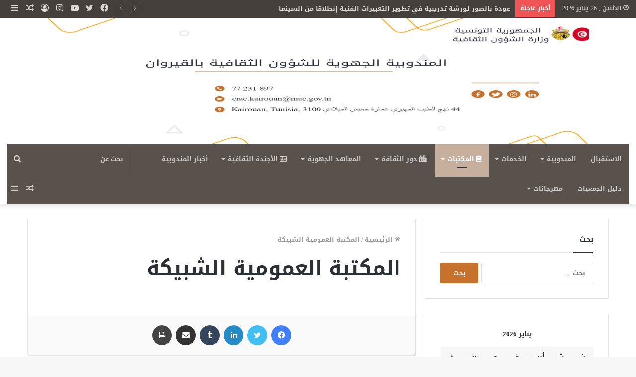

--- FILE ---
content_type: text/html; charset=UTF-8
request_url: https://cultureregions-kairouan.gov.tn/%D8%A7%D9%84%D9%85%D9%83%D8%AA%D8%A8%D8%A9-%D8%A7%D9%84%D8%B9%D9%85%D9%88%D9%85%D9%8A%D8%A9-%D8%A7%D9%84%D8%B4%D8%A8%D9%8A%D9%83%D8%A9/
body_size: 18461
content:
<!DOCTYPE html>
<html dir="rtl" lang="ar" class="" data-skin="light">
<head>
	<meta charset="UTF-8" />
	<link rel="profile" href="http://gmpg.org/xfn/11" />
	<title>المكتبة العمومية الشبيكة &#8211; المندوبية الجهوية للشؤون الثقافية بالقيروان</title>

<meta http-equiv='x-dns-prefetch-control' content='on'>
<link rel='dns-prefetch' href='//cdnjs.cloudflare.com' />
<link rel='dns-prefetch' href='//ajax.googleapis.com' />
<link rel='dns-prefetch' href='//fonts.googleapis.com' />
<link rel='dns-prefetch' href='//fonts.gstatic.com' />
<link rel='dns-prefetch' href='//s.gravatar.com' />
<link rel='dns-prefetch' href='//www.google-analytics.com' />
<link rel='preload' as='image' href='https://cultureregions-kairouan.gov.tn/wp-content/uploads/2023/12/baniere.png' type='image/png'>
<link rel='preload' as='font' href='https://cultureregions-kairouan.gov.tn/wp-content/themes/jannah/assets/fonts/tielabs-fonticon/tielabs-fonticon.woff' type='font/woff' crossorigin='anonymous' />
<link rel='preload' as='font' href='https://cultureregions-kairouan.gov.tn/wp-content/themes/jannah/assets/fonts/fontawesome/fa-solid-900.woff2' type='font/woff2' crossorigin='anonymous' />
<link rel='preload' as='font' href='https://cultureregions-kairouan.gov.tn/wp-content/themes/jannah/assets/fonts/fontawesome/fa-brands-400.woff2' type='font/woff2' crossorigin='anonymous' />
<link rel='preload' as='font' href='https://cultureregions-kairouan.gov.tn/wp-content/themes/jannah/assets/fonts/fontawesome/fa-regular-400.woff2' type='font/woff2' crossorigin='anonymous' />
<meta name='robots' content='max-image-preview:large' />
<link rel='dns-prefetch' href='//s.w.org' />
<link rel="alternate" type="application/rss+xml" title="المندوبية الجهوية للشؤون الثقافية بالقيروان &laquo; الخلاصة" href="https://cultureregions-kairouan.gov.tn/feed/" />
<link rel="alternate" type="application/rss+xml" title="المندوبية الجهوية للشؤون الثقافية بالقيروان &laquo; خلاصة التعليقات" href="https://cultureregions-kairouan.gov.tn/comments/feed/" />
<script type="text/javascript">
window._wpemojiSettings = {"baseUrl":"https:\/\/s.w.org\/images\/core\/emoji\/14.0.0\/72x72\/","ext":".png","svgUrl":"https:\/\/s.w.org\/images\/core\/emoji\/14.0.0\/svg\/","svgExt":".svg","source":{"concatemoji":"https:\/\/cultureregions-kairouan.gov.tn\/wp-includes\/js\/wp-emoji-release.min.js?ver=6.0.11"}};
/*! This file is auto-generated */
!function(e,a,t){var n,r,o,i=a.createElement("canvas"),p=i.getContext&&i.getContext("2d");function s(e,t){var a=String.fromCharCode,e=(p.clearRect(0,0,i.width,i.height),p.fillText(a.apply(this,e),0,0),i.toDataURL());return p.clearRect(0,0,i.width,i.height),p.fillText(a.apply(this,t),0,0),e===i.toDataURL()}function c(e){var t=a.createElement("script");t.src=e,t.defer=t.type="text/javascript",a.getElementsByTagName("head")[0].appendChild(t)}for(o=Array("flag","emoji"),t.supports={everything:!0,everythingExceptFlag:!0},r=0;r<o.length;r++)t.supports[o[r]]=function(e){if(!p||!p.fillText)return!1;switch(p.textBaseline="top",p.font="600 32px Arial",e){case"flag":return s([127987,65039,8205,9895,65039],[127987,65039,8203,9895,65039])?!1:!s([55356,56826,55356,56819],[55356,56826,8203,55356,56819])&&!s([55356,57332,56128,56423,56128,56418,56128,56421,56128,56430,56128,56423,56128,56447],[55356,57332,8203,56128,56423,8203,56128,56418,8203,56128,56421,8203,56128,56430,8203,56128,56423,8203,56128,56447]);case"emoji":return!s([129777,127995,8205,129778,127999],[129777,127995,8203,129778,127999])}return!1}(o[r]),t.supports.everything=t.supports.everything&&t.supports[o[r]],"flag"!==o[r]&&(t.supports.everythingExceptFlag=t.supports.everythingExceptFlag&&t.supports[o[r]]);t.supports.everythingExceptFlag=t.supports.everythingExceptFlag&&!t.supports.flag,t.DOMReady=!1,t.readyCallback=function(){t.DOMReady=!0},t.supports.everything||(n=function(){t.readyCallback()},a.addEventListener?(a.addEventListener("DOMContentLoaded",n,!1),e.addEventListener("load",n,!1)):(e.attachEvent("onload",n),a.attachEvent("onreadystatechange",function(){"complete"===a.readyState&&t.readyCallback()})),(e=t.source||{}).concatemoji?c(e.concatemoji):e.wpemoji&&e.twemoji&&(c(e.twemoji),c(e.wpemoji)))}(window,document,window._wpemojiSettings);
</script>
<style type="text/css">
img.wp-smiley,
img.emoji {
	display: inline !important;
	border: none !important;
	box-shadow: none !important;
	height: 1em !important;
	width: 1em !important;
	margin: 0 0.07em !important;
	vertical-align: -0.1em !important;
	background: none !important;
	padding: 0 !important;
}
</style>
	<style id='global-styles-inline-css' type='text/css'>
body{--wp--preset--color--black: #000000;--wp--preset--color--cyan-bluish-gray: #abb8c3;--wp--preset--color--white: #ffffff;--wp--preset--color--pale-pink: #f78da7;--wp--preset--color--vivid-red: #cf2e2e;--wp--preset--color--luminous-vivid-orange: #ff6900;--wp--preset--color--luminous-vivid-amber: #fcb900;--wp--preset--color--light-green-cyan: #7bdcb5;--wp--preset--color--vivid-green-cyan: #00d084;--wp--preset--color--pale-cyan-blue: #8ed1fc;--wp--preset--color--vivid-cyan-blue: #0693e3;--wp--preset--color--vivid-purple: #9b51e0;--wp--preset--gradient--vivid-cyan-blue-to-vivid-purple: linear-gradient(135deg,rgba(6,147,227,1) 0%,rgb(155,81,224) 100%);--wp--preset--gradient--light-green-cyan-to-vivid-green-cyan: linear-gradient(135deg,rgb(122,220,180) 0%,rgb(0,208,130) 100%);--wp--preset--gradient--luminous-vivid-amber-to-luminous-vivid-orange: linear-gradient(135deg,rgba(252,185,0,1) 0%,rgba(255,105,0,1) 100%);--wp--preset--gradient--luminous-vivid-orange-to-vivid-red: linear-gradient(135deg,rgba(255,105,0,1) 0%,rgb(207,46,46) 100%);--wp--preset--gradient--very-light-gray-to-cyan-bluish-gray: linear-gradient(135deg,rgb(238,238,238) 0%,rgb(169,184,195) 100%);--wp--preset--gradient--cool-to-warm-spectrum: linear-gradient(135deg,rgb(74,234,220) 0%,rgb(151,120,209) 20%,rgb(207,42,186) 40%,rgb(238,44,130) 60%,rgb(251,105,98) 80%,rgb(254,248,76) 100%);--wp--preset--gradient--blush-light-purple: linear-gradient(135deg,rgb(255,206,236) 0%,rgb(152,150,240) 100%);--wp--preset--gradient--blush-bordeaux: linear-gradient(135deg,rgb(254,205,165) 0%,rgb(254,45,45) 50%,rgb(107,0,62) 100%);--wp--preset--gradient--luminous-dusk: linear-gradient(135deg,rgb(255,203,112) 0%,rgb(199,81,192) 50%,rgb(65,88,208) 100%);--wp--preset--gradient--pale-ocean: linear-gradient(135deg,rgb(255,245,203) 0%,rgb(182,227,212) 50%,rgb(51,167,181) 100%);--wp--preset--gradient--electric-grass: linear-gradient(135deg,rgb(202,248,128) 0%,rgb(113,206,126) 100%);--wp--preset--gradient--midnight: linear-gradient(135deg,rgb(2,3,129) 0%,rgb(40,116,252) 100%);--wp--preset--duotone--dark-grayscale: url('#wp-duotone-dark-grayscale');--wp--preset--duotone--grayscale: url('#wp-duotone-grayscale');--wp--preset--duotone--purple-yellow: url('#wp-duotone-purple-yellow');--wp--preset--duotone--blue-red: url('#wp-duotone-blue-red');--wp--preset--duotone--midnight: url('#wp-duotone-midnight');--wp--preset--duotone--magenta-yellow: url('#wp-duotone-magenta-yellow');--wp--preset--duotone--purple-green: url('#wp-duotone-purple-green');--wp--preset--duotone--blue-orange: url('#wp-duotone-blue-orange');--wp--preset--font-size--small: 13px;--wp--preset--font-size--medium: 20px;--wp--preset--font-size--large: 36px;--wp--preset--font-size--x-large: 42px;}.has-black-color{color: var(--wp--preset--color--black) !important;}.has-cyan-bluish-gray-color{color: var(--wp--preset--color--cyan-bluish-gray) !important;}.has-white-color{color: var(--wp--preset--color--white) !important;}.has-pale-pink-color{color: var(--wp--preset--color--pale-pink) !important;}.has-vivid-red-color{color: var(--wp--preset--color--vivid-red) !important;}.has-luminous-vivid-orange-color{color: var(--wp--preset--color--luminous-vivid-orange) !important;}.has-luminous-vivid-amber-color{color: var(--wp--preset--color--luminous-vivid-amber) !important;}.has-light-green-cyan-color{color: var(--wp--preset--color--light-green-cyan) !important;}.has-vivid-green-cyan-color{color: var(--wp--preset--color--vivid-green-cyan) !important;}.has-pale-cyan-blue-color{color: var(--wp--preset--color--pale-cyan-blue) !important;}.has-vivid-cyan-blue-color{color: var(--wp--preset--color--vivid-cyan-blue) !important;}.has-vivid-purple-color{color: var(--wp--preset--color--vivid-purple) !important;}.has-black-background-color{background-color: var(--wp--preset--color--black) !important;}.has-cyan-bluish-gray-background-color{background-color: var(--wp--preset--color--cyan-bluish-gray) !important;}.has-white-background-color{background-color: var(--wp--preset--color--white) !important;}.has-pale-pink-background-color{background-color: var(--wp--preset--color--pale-pink) !important;}.has-vivid-red-background-color{background-color: var(--wp--preset--color--vivid-red) !important;}.has-luminous-vivid-orange-background-color{background-color: var(--wp--preset--color--luminous-vivid-orange) !important;}.has-luminous-vivid-amber-background-color{background-color: var(--wp--preset--color--luminous-vivid-amber) !important;}.has-light-green-cyan-background-color{background-color: var(--wp--preset--color--light-green-cyan) !important;}.has-vivid-green-cyan-background-color{background-color: var(--wp--preset--color--vivid-green-cyan) !important;}.has-pale-cyan-blue-background-color{background-color: var(--wp--preset--color--pale-cyan-blue) !important;}.has-vivid-cyan-blue-background-color{background-color: var(--wp--preset--color--vivid-cyan-blue) !important;}.has-vivid-purple-background-color{background-color: var(--wp--preset--color--vivid-purple) !important;}.has-black-border-color{border-color: var(--wp--preset--color--black) !important;}.has-cyan-bluish-gray-border-color{border-color: var(--wp--preset--color--cyan-bluish-gray) !important;}.has-white-border-color{border-color: var(--wp--preset--color--white) !important;}.has-pale-pink-border-color{border-color: var(--wp--preset--color--pale-pink) !important;}.has-vivid-red-border-color{border-color: var(--wp--preset--color--vivid-red) !important;}.has-luminous-vivid-orange-border-color{border-color: var(--wp--preset--color--luminous-vivid-orange) !important;}.has-luminous-vivid-amber-border-color{border-color: var(--wp--preset--color--luminous-vivid-amber) !important;}.has-light-green-cyan-border-color{border-color: var(--wp--preset--color--light-green-cyan) !important;}.has-vivid-green-cyan-border-color{border-color: var(--wp--preset--color--vivid-green-cyan) !important;}.has-pale-cyan-blue-border-color{border-color: var(--wp--preset--color--pale-cyan-blue) !important;}.has-vivid-cyan-blue-border-color{border-color: var(--wp--preset--color--vivid-cyan-blue) !important;}.has-vivid-purple-border-color{border-color: var(--wp--preset--color--vivid-purple) !important;}.has-vivid-cyan-blue-to-vivid-purple-gradient-background{background: var(--wp--preset--gradient--vivid-cyan-blue-to-vivid-purple) !important;}.has-light-green-cyan-to-vivid-green-cyan-gradient-background{background: var(--wp--preset--gradient--light-green-cyan-to-vivid-green-cyan) !important;}.has-luminous-vivid-amber-to-luminous-vivid-orange-gradient-background{background: var(--wp--preset--gradient--luminous-vivid-amber-to-luminous-vivid-orange) !important;}.has-luminous-vivid-orange-to-vivid-red-gradient-background{background: var(--wp--preset--gradient--luminous-vivid-orange-to-vivid-red) !important;}.has-very-light-gray-to-cyan-bluish-gray-gradient-background{background: var(--wp--preset--gradient--very-light-gray-to-cyan-bluish-gray) !important;}.has-cool-to-warm-spectrum-gradient-background{background: var(--wp--preset--gradient--cool-to-warm-spectrum) !important;}.has-blush-light-purple-gradient-background{background: var(--wp--preset--gradient--blush-light-purple) !important;}.has-blush-bordeaux-gradient-background{background: var(--wp--preset--gradient--blush-bordeaux) !important;}.has-luminous-dusk-gradient-background{background: var(--wp--preset--gradient--luminous-dusk) !important;}.has-pale-ocean-gradient-background{background: var(--wp--preset--gradient--pale-ocean) !important;}.has-electric-grass-gradient-background{background: var(--wp--preset--gradient--electric-grass) !important;}.has-midnight-gradient-background{background: var(--wp--preset--gradient--midnight) !important;}.has-small-font-size{font-size: var(--wp--preset--font-size--small) !important;}.has-medium-font-size{font-size: var(--wp--preset--font-size--medium) !important;}.has-large-font-size{font-size: var(--wp--preset--font-size--large) !important;}.has-x-large-font-size{font-size: var(--wp--preset--font-size--x-large) !important;}
</style>
<link rel='stylesheet' id='download-attachments-frontend-css'  href='https://cultureregions-kairouan.gov.tn/wp-content/plugins/download-attachments/css/frontend.css?ver=6.0.11' type='text/css' media='all' />
<link rel='stylesheet' id='wp-polls-css'  href='https://cultureregions-kairouan.gov.tn/wp-content/plugins/wp-polls/polls-css.css?ver=2.73.2' type='text/css' media='all' />
<style id='wp-polls-inline-css' type='text/css'>
.wp-polls .pollbar {
	margin: 1px;
	font-size: 6px;
	line-height: 8px;
	height: 8px;
	background-image: url('https://cultureregions-kairouan.gov.tn/wp-content/plugins/wp-polls/images/default/pollbg.gif');
	border: 1px solid #c8c8c8;
}

</style>
<link rel='stylesheet' id='wp-polls-rtl-css'  href='https://cultureregions-kairouan.gov.tn/wp-content/plugins/wp-polls/polls-css-rtl.css?ver=2.73.2' type='text/css' media='all' />
<link rel='stylesheet' id='tablepress-default-css'  href='https://cultureregions-kairouan.gov.tn/wp-content/plugins/tablepress/css/default-rtl.min.css?ver=1.14' type='text/css' media='all' />
<link rel='stylesheet' id='tie-css-base-css'  href='https://cultureregions-kairouan.gov.tn/wp-content/themes/jannah/assets/css/base.min.css?ver=5.1.0' type='text/css' media='all' />
<link rel='stylesheet' id='tie-css-styles-css'  href='https://cultureregions-kairouan.gov.tn/wp-content/themes/jannah/assets/css/style.min.css?ver=5.1.0' type='text/css' media='all' />
<link rel='stylesheet' id='tie-css-widgets-css'  href='https://cultureregions-kairouan.gov.tn/wp-content/themes/jannah/assets/css/widgets.min.css?ver=5.1.0' type='text/css' media='all' />
<link rel='stylesheet' id='tie-css-helpers-css'  href='https://cultureregions-kairouan.gov.tn/wp-content/themes/jannah/assets/css/helpers.min.css?ver=5.1.0' type='text/css' media='all' />
<link rel='stylesheet' id='tie-fontawesome5-css'  href='https://cultureregions-kairouan.gov.tn/wp-content/themes/jannah/assets/css/fontawesome.css?ver=5.1.0' type='text/css' media='all' />
<link rel='stylesheet' id='tie-css-ilightbox-css'  href='https://cultureregions-kairouan.gov.tn/wp-content/themes/jannah/assets/ilightbox/dark-skin/skin.css?ver=5.1.0' type='text/css' media='all' />
<link rel='stylesheet' id='tie-css-shortcodes-css'  href='https://cultureregions-kairouan.gov.tn/wp-content/themes/jannah/assets/css/plugins/shortcodes.min.css?ver=5.1.0' type='text/css' media='all' />
<link rel='stylesheet' id='tie-css-single-css'  href='https://cultureregions-kairouan.gov.tn/wp-content/themes/jannah/assets/css/single.min.css?ver=5.1.0' type='text/css' media='all' />
<link rel='stylesheet' id='tie-css-print-css'  href='https://cultureregions-kairouan.gov.tn/wp-content/themes/jannah/assets/css/print.css?ver=5.1.0' type='text/css' media='print' />
<link rel='stylesheet' id='taqyeem-styles-css'  href='https://cultureregions-kairouan.gov.tn/wp-content/themes/jannah/assets/css/plugins/taqyeem.min.css?ver=5.1.0' type='text/css' media='all' />
<link rel='stylesheet' id='tie-css-style-custom-css'  href='https://cultureregions-kairouan.gov.tn/wp-content/themes/jannah/assets/custom-css/style-custom.css?ver=70886' type='text/css' media='all' />
<style id='tie-css-style-custom-inline-css' type='text/css'>
.brand-title,a:hover,.tie-popup-search-submit,#logo.text-logo a,.theme-header nav .components #search-submit:hover,.theme-header .header-nav .components > li:hover > a,.theme-header .header-nav .components li a:hover,.main-menu ul.cats-vertical li a.is-active,.main-menu ul.cats-vertical li a:hover,.main-nav li.mega-menu .post-meta a:hover,.main-nav li.mega-menu .post-box-title a:hover,.search-in-main-nav.autocomplete-suggestions a:hover,#main-nav .menu ul:not(.cats-horizontal) li:hover > a,#main-nav .menu ul li.current-menu-item:not(.mega-link-column) > a,.top-nav .menu li:hover > a,.top-nav .menu > .tie-current-menu > a,.search-in-top-nav.autocomplete-suggestions .post-title a:hover,div.mag-box .mag-box-options .mag-box-filter-links a.active,.mag-box-filter-links .flexMenu-viewMore:hover > a,.stars-rating-active,body .tabs.tabs .active > a,.video-play-icon,.spinner-circle:after,#go-to-content:hover,.comment-list .comment-author .fn,.commentlist .comment-author .fn,blockquote::before,blockquote cite,blockquote.quote-simple p,.multiple-post-pages a:hover,#story-index li .is-current,.latest-tweets-widget .twitter-icon-wrap span,.wide-slider-nav-wrapper .slide,.wide-next-prev-slider-wrapper .tie-slider-nav li:hover span,.review-final-score h3,#mobile-menu-icon:hover .menu-text,.entry a,.entry .post-bottom-meta a:hover,.comment-list .comment-content a,q a,blockquote a,.widget.tie-weather-widget .icon-basecloud-bg:after,.site-footer a:hover,.site-footer .stars-rating-active,.site-footer .twitter-icon-wrap span,.site-info a:hover{color: #c6722d;}#instagram-link a:hover{color: #c6722d !important;border-color: #c6722d !important;}#theme-header #main-nav .spinner-circle:after{color: #c6af9d;}[type='submit'],.button,.generic-button a,.generic-button button,.theme-header .header-nav .comp-sub-menu a.button.guest-btn:hover,.theme-header .header-nav .comp-sub-menu a.checkout-button,nav.main-nav .menu > li.tie-current-menu > a,nav.main-nav .menu > li:hover > a,.main-menu .mega-links-head:after,.main-nav .mega-menu.mega-cat .cats-horizontal li a.is-active,#mobile-menu-icon:hover .nav-icon,#mobile-menu-icon:hover .nav-icon:before,#mobile-menu-icon:hover .nav-icon:after,.search-in-main-nav.autocomplete-suggestions a.button,.search-in-top-nav.autocomplete-suggestions a.button,.spinner > div,.post-cat,.pages-numbers li.current span,.multiple-post-pages > span,#tie-wrapper .mejs-container .mejs-controls,.mag-box-filter-links a:hover,.slider-arrow-nav a:not(.pagination-disabled):hover,.comment-list .reply a:hover,.commentlist .reply a:hover,#reading-position-indicator,#story-index-icon,.videos-block .playlist-title,.review-percentage .review-item span span,.tie-slick-dots li.slick-active button,.tie-slick-dots li button:hover,.digital-rating-static,.timeline-widget li a:hover .date:before,#wp-calendar #today,.posts-list-counter li:before,.cat-counter a + span,.tie-slider-nav li span:hover,.fullwidth-area .widget_tag_cloud .tagcloud a:hover,.magazine2:not(.block-head-4) .dark-widgetized-area ul.tabs a:hover,.magazine2:not(.block-head-4) .dark-widgetized-area ul.tabs .active a,.magazine1 .dark-widgetized-area ul.tabs a:hover,.magazine1 .dark-widgetized-area ul.tabs .active a,.block-head-4.magazine2 .dark-widgetized-area .tabs.tabs .active a,.block-head-4.magazine2 .dark-widgetized-area .tabs > .active a:before,.block-head-4.magazine2 .dark-widgetized-area .tabs > .active a:after,.demo_store,.demo #logo:after,.demo #sticky-logo:after,.widget.tie-weather-widget,span.video-close-btn:hover,#go-to-top,.latest-tweets-widget .slider-links .button:not(:hover){background-color: #c6722d;color: #FFFFFF;}.tie-weather-widget .widget-title .the-subtitle,.block-head-4.magazine2 #footer .tabs .active a:hover{color: #FFFFFF;}pre,code,.pages-numbers li.current span,.theme-header .header-nav .comp-sub-menu a.button.guest-btn:hover,.multiple-post-pages > span,.post-content-slideshow .tie-slider-nav li span:hover,#tie-body .tie-slider-nav li > span:hover,.slider-arrow-nav a:not(.pagination-disabled):hover,.main-nav .mega-menu.mega-cat .cats-horizontal li a.is-active,.main-nav .mega-menu.mega-cat .cats-horizontal li a:hover,.main-menu .menu > li > .menu-sub-content{border-color: #c6722d;}.main-menu .menu > li.tie-current-menu{border-bottom-color: #c6722d;}.top-nav .menu li.tie-current-menu > a:before,.top-nav .menu li.menu-item-has-children:hover > a:before{border-top-color: #c6722d;}.main-nav .main-menu .menu > li.tie-current-menu > a:before,.main-nav .main-menu .menu > li:hover > a:before{border-top-color: #FFFFFF;}header.main-nav-light .main-nav .menu-item-has-children li:hover > a:before,header.main-nav-light .main-nav .mega-menu li:hover > a:before{border-left-color: #c6722d;}.rtl header.main-nav-light .main-nav .menu-item-has-children li:hover > a:before,.rtl header.main-nav-light .main-nav .mega-menu li:hover > a:before{border-right-color: #c6722d;border-left-color: transparent;}.top-nav ul.menu li .menu-item-has-children:hover > a:before{border-top-color: transparent;border-left-color: #c6722d;}.rtl .top-nav ul.menu li .menu-item-has-children:hover > a:before{border-left-color: transparent;border-right-color: #c6722d;}::-moz-selection{background-color: #c6722d;color: #FFFFFF;}::selection{background-color: #c6722d;color: #FFFFFF;}circle.circle_bar{stroke: #c6722d;}#reading-position-indicator{box-shadow: 0 0 10px rgba( 198,114,45,0.7);}#logo.text-logo a:hover,.entry a:hover,.comment-list .comment-content a:hover,.block-head-4.magazine2 .site-footer .tabs li a:hover,q a:hover,blockquote a:hover{color: #944000;}.button:hover,input[type='submit']:hover,.generic-button a:hover,.generic-button button:hover,a.post-cat:hover,.site-footer .button:hover,.site-footer [type='submit']:hover,.search-in-main-nav.autocomplete-suggestions a.button:hover,.search-in-top-nav.autocomplete-suggestions a.button:hover,.theme-header .header-nav .comp-sub-menu a.checkout-button:hover{background-color: #944000;color: #FFFFFF;}.theme-header .header-nav .comp-sub-menu a.checkout-button:not(:hover),.entry a.button{color: #FFFFFF;}#story-index.is-compact .story-index-content{background-color: #c6722d;}#story-index.is-compact .story-index-content a,#story-index.is-compact .story-index-content .is-current{color: #FFFFFF;}#tie-body .mag-box-title h3 a,#tie-body .block-more-button{color: #c6722d;}#tie-body .mag-box-title h3 a:hover,#tie-body .block-more-button:hover{color: #944000;}#tie-body .mag-box-title{color: #c6722d;}#tie-body .mag-box-title:before{border-top-color: #c6722d;}#tie-body .mag-box-title:after,#tie-body #footer .widget-title:after{background-color: #c6722d;}
</style>
<script type='text/javascript' src='https://cultureregions-kairouan.gov.tn/wp-includes/js/jquery/jquery.min.js?ver=3.6.0' id='jquery-core-js'></script>
<script type='text/javascript' src='https://cultureregions-kairouan.gov.tn/wp-includes/js/jquery/jquery-migrate.min.js?ver=3.3.2' id='jquery-migrate-js'></script>
<link rel="https://api.w.org/" href="https://cultureregions-kairouan.gov.tn/wp-json/" /><link rel="alternate" type="application/json" href="https://cultureregions-kairouan.gov.tn/wp-json/wp/v2/pages/1082" /><link rel="EditURI" type="application/rsd+xml" title="RSD" href="https://cultureregions-kairouan.gov.tn/xmlrpc.php?rsd" />
<link rel="wlwmanifest" type="application/wlwmanifest+xml" href="https://cultureregions-kairouan.gov.tn/wp-includes/wlwmanifest.xml" /> 
<link rel="stylesheet" href="https://cultureregions-kairouan.gov.tn/wp-content/themes/jannah/rtl.css" type="text/css" media="screen" /><meta name="generator" content="WordPress 6.0.11" />
<link rel="canonical" href="https://cultureregions-kairouan.gov.tn/%d8%a7%d9%84%d9%85%d9%83%d8%aa%d8%a8%d8%a9-%d8%a7%d9%84%d8%b9%d9%85%d9%88%d9%85%d9%8a%d8%a9-%d8%a7%d9%84%d8%b4%d8%a8%d9%8a%d9%83%d8%a9/" />
<link rel='shortlink' href='https://cultureregions-kairouan.gov.tn/?p=1082' />
<link rel="alternate" type="application/json+oembed" href="https://cultureregions-kairouan.gov.tn/wp-json/oembed/1.0/embed?url=https%3A%2F%2Fcultureregions-kairouan.gov.tn%2F%25d8%25a7%25d9%2584%25d9%2585%25d9%2583%25d8%25aa%25d8%25a8%25d8%25a9-%25d8%25a7%25d9%2584%25d8%25b9%25d9%2585%25d9%2588%25d9%2585%25d9%258a%25d8%25a9-%25d8%25a7%25d9%2584%25d8%25b4%25d8%25a8%25d9%258a%25d9%2583%25d8%25a9%2F" />
<link rel="alternate" type="text/xml+oembed" href="https://cultureregions-kairouan.gov.tn/wp-json/oembed/1.0/embed?url=https%3A%2F%2Fcultureregions-kairouan.gov.tn%2F%25d8%25a7%25d9%2584%25d9%2585%25d9%2583%25d8%25aa%25d8%25a8%25d8%25a9-%25d8%25a7%25d9%2584%25d8%25b9%25d9%2585%25d9%2588%25d9%2585%25d9%258a%25d8%25a9-%25d8%25a7%25d9%2584%25d8%25b4%25d8%25a8%25d9%258a%25d9%2583%25d8%25a9%2F&#038;format=xml" />
<script type='text/javascript'>
/* <![CDATA[ */
var taqyeem = {"ajaxurl":"https://cultureregions-kairouan.gov.tn/wp-admin/admin-ajax.php" , "your_rating":"تقييمك:"};
/* ]]> */
</script>

<meta http-equiv="X-UA-Compatible" content="IE=edge">
<meta name="theme-color" content="#c6722d" /><meta name="viewport" content="width=device-width, initial-scale=1.0" /><link rel="icon" href="https://cultureregions-kairouan.gov.tn/wp-content/uploads/2022/09/cropped-tunisie-32x32.png" sizes="32x32" />
<link rel="icon" href="https://cultureregions-kairouan.gov.tn/wp-content/uploads/2022/09/cropped-tunisie-192x192.png" sizes="192x192" />
<link rel="apple-touch-icon" href="https://cultureregions-kairouan.gov.tn/wp-content/uploads/2022/09/cropped-tunisie-180x180.png" />
<meta name="msapplication-TileImage" content="https://cultureregions-kairouan.gov.tn/wp-content/uploads/2022/09/cropped-tunisie-270x270.png" />
</head>

<body id="tie-body" class="rtl page-template-default page page-id-1082 tie-no-js wrapper-has-shadow block-head-1 magazine1 is-thumb-overlay-disabled is-desktop is-header-layout-2 sidebar-right has-sidebar post-layout-1">

<svg xmlns="http://www.w3.org/2000/svg" viewBox="0 0 0 0" width="0" height="0" focusable="false" role="none" style="visibility: hidden; position: absolute; left: -9999px; overflow: hidden;" ><defs><filter id="wp-duotone-dark-grayscale"><feColorMatrix color-interpolation-filters="sRGB" type="matrix" values=" .299 .587 .114 0 0 .299 .587 .114 0 0 .299 .587 .114 0 0 .299 .587 .114 0 0 " /><feComponentTransfer color-interpolation-filters="sRGB" ><feFuncR type="table" tableValues="0 0.49803921568627" /><feFuncG type="table" tableValues="0 0.49803921568627" /><feFuncB type="table" tableValues="0 0.49803921568627" /><feFuncA type="table" tableValues="1 1" /></feComponentTransfer><feComposite in2="SourceGraphic" operator="in" /></filter></defs></svg><svg xmlns="http://www.w3.org/2000/svg" viewBox="0 0 0 0" width="0" height="0" focusable="false" role="none" style="visibility: hidden; position: absolute; left: -9999px; overflow: hidden;" ><defs><filter id="wp-duotone-grayscale"><feColorMatrix color-interpolation-filters="sRGB" type="matrix" values=" .299 .587 .114 0 0 .299 .587 .114 0 0 .299 .587 .114 0 0 .299 .587 .114 0 0 " /><feComponentTransfer color-interpolation-filters="sRGB" ><feFuncR type="table" tableValues="0 1" /><feFuncG type="table" tableValues="0 1" /><feFuncB type="table" tableValues="0 1" /><feFuncA type="table" tableValues="1 1" /></feComponentTransfer><feComposite in2="SourceGraphic" operator="in" /></filter></defs></svg><svg xmlns="http://www.w3.org/2000/svg" viewBox="0 0 0 0" width="0" height="0" focusable="false" role="none" style="visibility: hidden; position: absolute; left: -9999px; overflow: hidden;" ><defs><filter id="wp-duotone-purple-yellow"><feColorMatrix color-interpolation-filters="sRGB" type="matrix" values=" .299 .587 .114 0 0 .299 .587 .114 0 0 .299 .587 .114 0 0 .299 .587 .114 0 0 " /><feComponentTransfer color-interpolation-filters="sRGB" ><feFuncR type="table" tableValues="0.54901960784314 0.98823529411765" /><feFuncG type="table" tableValues="0 1" /><feFuncB type="table" tableValues="0.71764705882353 0.25490196078431" /><feFuncA type="table" tableValues="1 1" /></feComponentTransfer><feComposite in2="SourceGraphic" operator="in" /></filter></defs></svg><svg xmlns="http://www.w3.org/2000/svg" viewBox="0 0 0 0" width="0" height="0" focusable="false" role="none" style="visibility: hidden; position: absolute; left: -9999px; overflow: hidden;" ><defs><filter id="wp-duotone-blue-red"><feColorMatrix color-interpolation-filters="sRGB" type="matrix" values=" .299 .587 .114 0 0 .299 .587 .114 0 0 .299 .587 .114 0 0 .299 .587 .114 0 0 " /><feComponentTransfer color-interpolation-filters="sRGB" ><feFuncR type="table" tableValues="0 1" /><feFuncG type="table" tableValues="0 0.27843137254902" /><feFuncB type="table" tableValues="0.5921568627451 0.27843137254902" /><feFuncA type="table" tableValues="1 1" /></feComponentTransfer><feComposite in2="SourceGraphic" operator="in" /></filter></defs></svg><svg xmlns="http://www.w3.org/2000/svg" viewBox="0 0 0 0" width="0" height="0" focusable="false" role="none" style="visibility: hidden; position: absolute; left: -9999px; overflow: hidden;" ><defs><filter id="wp-duotone-midnight"><feColorMatrix color-interpolation-filters="sRGB" type="matrix" values=" .299 .587 .114 0 0 .299 .587 .114 0 0 .299 .587 .114 0 0 .299 .587 .114 0 0 " /><feComponentTransfer color-interpolation-filters="sRGB" ><feFuncR type="table" tableValues="0 0" /><feFuncG type="table" tableValues="0 0.64705882352941" /><feFuncB type="table" tableValues="0 1" /><feFuncA type="table" tableValues="1 1" /></feComponentTransfer><feComposite in2="SourceGraphic" operator="in" /></filter></defs></svg><svg xmlns="http://www.w3.org/2000/svg" viewBox="0 0 0 0" width="0" height="0" focusable="false" role="none" style="visibility: hidden; position: absolute; left: -9999px; overflow: hidden;" ><defs><filter id="wp-duotone-magenta-yellow"><feColorMatrix color-interpolation-filters="sRGB" type="matrix" values=" .299 .587 .114 0 0 .299 .587 .114 0 0 .299 .587 .114 0 0 .299 .587 .114 0 0 " /><feComponentTransfer color-interpolation-filters="sRGB" ><feFuncR type="table" tableValues="0.78039215686275 1" /><feFuncG type="table" tableValues="0 0.94901960784314" /><feFuncB type="table" tableValues="0.35294117647059 0.47058823529412" /><feFuncA type="table" tableValues="1 1" /></feComponentTransfer><feComposite in2="SourceGraphic" operator="in" /></filter></defs></svg><svg xmlns="http://www.w3.org/2000/svg" viewBox="0 0 0 0" width="0" height="0" focusable="false" role="none" style="visibility: hidden; position: absolute; left: -9999px; overflow: hidden;" ><defs><filter id="wp-duotone-purple-green"><feColorMatrix color-interpolation-filters="sRGB" type="matrix" values=" .299 .587 .114 0 0 .299 .587 .114 0 0 .299 .587 .114 0 0 .299 .587 .114 0 0 " /><feComponentTransfer color-interpolation-filters="sRGB" ><feFuncR type="table" tableValues="0.65098039215686 0.40392156862745" /><feFuncG type="table" tableValues="0 1" /><feFuncB type="table" tableValues="0.44705882352941 0.4" /><feFuncA type="table" tableValues="1 1" /></feComponentTransfer><feComposite in2="SourceGraphic" operator="in" /></filter></defs></svg><svg xmlns="http://www.w3.org/2000/svg" viewBox="0 0 0 0" width="0" height="0" focusable="false" role="none" style="visibility: hidden; position: absolute; left: -9999px; overflow: hidden;" ><defs><filter id="wp-duotone-blue-orange"><feColorMatrix color-interpolation-filters="sRGB" type="matrix" values=" .299 .587 .114 0 0 .299 .587 .114 0 0 .299 .587 .114 0 0 .299 .587 .114 0 0 " /><feComponentTransfer color-interpolation-filters="sRGB" ><feFuncR type="table" tableValues="0.098039215686275 1" /><feFuncG type="table" tableValues="0 0.66274509803922" /><feFuncB type="table" tableValues="0.84705882352941 0.41960784313725" /><feFuncA type="table" tableValues="1 1" /></feComponentTransfer><feComposite in2="SourceGraphic" operator="in" /></filter></defs></svg>

<div class="background-overlay">

	<div id="tie-container" class="site tie-container">

		
		<div id="tie-wrapper">

			
<header id="theme-header" class="theme-header header-layout-2 main-nav-dark main-nav-default-dark main-nav-below main-nav-boxed no-stream-item top-nav-active top-nav-light top-nav-default-light top-nav-above has-shadow is-stretch-header has-normal-width-logo mobile-header-default">
	
<nav id="top-nav"  class="has-date-breaking-components top-nav header-nav has-breaking-news" aria-label="الشريط العلوي">
	<div class="container">
		<div class="topbar-wrapper">

			
					<div class="topbar-today-date tie-icon">
						الإثنين ,  26  يناير 2026					</div>
					
			<div class="tie-alignleft">
				
<div class="breaking controls-is-active">

	<span class="breaking-title">
		<span class="tie-icon-bolt breaking-icon" aria-hidden="true"></span>
		<span class="breaking-title-text">أخبار عاجلة</span>
	</span>

	<ul id="breaking-news-in-header" class="breaking-news" data-type="reveal" data-arrows="true">

		
							<li class="news-item">
								<a href="https://cultureregions-kairouan.gov.tn/2023/12/03/%d8%b9%d9%88%d8%af%d8%a9-%d8%a8%d8%a7%d9%84%d8%b5%d9%88%d8%b1-%d9%84%d9%88%d8%b1%d8%b4%d8%a9-%d8%aa%d8%af%d8%b1%d9%8a%d8%a8%d9%8a%d8%a9-%d9%81%d9%8a-%d8%aa%d8%b7%d9%88%d9%8a%d8%b1-%d8%a7%d9%84%d8%aa/">عودة بالصور لورشة تدريبية في تطوير التعبيرات الفنية إنطلاقا من السينما</a>
							</li>

							
							<li class="news-item">
								<a href="https://cultureregions-kairouan.gov.tn/2023/12/02/%d8%b9%d9%88%d8%af%d8%a9-%d8%a8%d8%a7%d9%84%d8%b5%d9%88%d8%b1-%d9%84%d8%aa%d9%86%d9%82%d9%84-%d9%81%d8%b1%d9%8a%d9%82-%d8%a7%d9%84%d8%b9%d9%85%d9%84-%d8%a7%d9%84%d9%85%d8%a4%d8%b7%d8%b1-%d9%84%d9%88/">عودة بالصور لتنقل فريق العمل المؤطر لورشات التكوين والتي تشرف على تنظيمه الجمعية الثقافية التونسية للإدماج و التكوين Actif</a>
							</li>

							
							<li class="news-item">
								<a href="https://cultureregions-kairouan.gov.tn/2023/12/01/%d8%a7%d9%84%d9%85%d9%84%d8%aa%d9%82%d9%89-%d8%a7%d9%84%d9%88%d8%b7%d9%86%d9%8a-%d9%84%d9%84%d8%a3%d8%af%d8%a8-%d8%a7%d9%84%d9%85%d8%ba%d8%a7%d8%b1%d8%a8%d9%8a-%d8%aa%d8%ad%d8%aa-%d8%b4%d8%b9%d8%a7/">الملتقى الوطني للأدب المغاربي تحت شعار القضية الفلسطينية في الرواية المغاربية</a>
							</li>

							
							<li class="news-item">
								<a href="https://cultureregions-kairouan.gov.tn/2023/12/01/%d9%88%d8%b1%d8%b4%d8%a7%d8%aa-%d9%81%d9%8a-%d9%85%d8%b7%d8%a7%d9%84%d8%b9%d8%a9-%d9%88%d8%a7%d9%84%d8%a3%d9%84%d8%b9%d8%a7%d8%a8-%d9%81%d9%83%d8%b1%d9%8a%d8%a9-%d9%88%d8%a7%d9%84%d9%85%d9%88%d8%b3/">ورشات في مطالعة والألعاب فكرية والموسيقى</a>
							</li>

							
							<li class="news-item">
								<a href="https://cultureregions-kairouan.gov.tn/2023/11/25/%d9%88%d8%b1%d8%b4%d8%a9-%d8%a7%d9%84%d9%81%d9%86-%d8%a7%d9%84%d8%aa%d8%b4%d9%83%d9%8a%d9%84%d9%8a-%d8%a8%d8%b9%d9%86%d9%88%d8%a7%d9%86-%d9%81%d9%84%d8%b3%d8%b7%d9%8a%d9%86-%d9%81%d9%8a-%d8%a7%d9%84/">ورشة الفن التشكيلي بعنوان فلسطين في القلب</a>
							</li>

							
							<li class="news-item">
								<a href="https://cultureregions-kairouan.gov.tn/2023/11/24/%d9%8a%d9%88%d9%85-%d8%aa%d8%ad%d8%b3%d9%8a%d8%b3%d9%8a-%d8%ad%d9%88%d9%84-%d8%a3%d9%87%d9%85%d9%8a%d8%a9-%d8%a7%d9%84%d9%85%d9%8a%d8%a7%d9%87/">يوم تحسيسي حول أهمية المياه</a>
							</li>

							
							<li class="news-item">
								<a href="https://cultureregions-kairouan.gov.tn/2023/11/14/%d9%8a%d9%88%d9%85-%d8%aa%d8%ad%d8%b3%d9%8a%d8%b3%d9%8a-%d8%a8%d8%a3%d9%87%d9%85%d9%8a%d8%a9-%d8%a7%d9%84%d8%b4%d8%ac%d8%b1%d8%a9-%d9%84%d8%af%d9%89-%d8%a7%d9%84%d8%a3%d8%b7%d9%81%d8%a7%d9%84/">يوم تحسيسي بأهمية الشجرة لدى الأطفال</a>
							</li>

							
							<li class="news-item">
								<a href="https://cultureregions-kairouan.gov.tn/2023/11/01/%d8%aa%d8%ad%d8%b5%d9%84%d8%aa-%d8%af%d8%a7%d8%b1-%d8%a7%d9%84%d8%ab%d9%82%d8%a7%d9%81%d8%a9-%d8%a8%d9%88%d8%ad%d8%ac%d9%84%d8%a9-%d8%b9%d9%84%d9%89-3-%d8%ac%d9%88%d8%a7%d8%a6%d8%b2-%d8%b6%d9%85%d9%86/">تحصلت دار الثقافة بوحجلة على 3 جوائز ضمن المشاركة في الملتقى الإقليمي  لنوادي المسرح بدور الثقافة و الشباب بالمهدية</a>
							</li>

							
							<li class="news-item">
								<a href="https://cultureregions-kairouan.gov.tn/2019/02/19/%d8%af%d9%88%d8%b1-%d8%a7%d9%84%d9%85%d8%a4%d8%b3%d8%b3%d8%a7%d8%aa-%d8%a7%d9%84%d8%ab%d9%82%d8%a7%d9%81%d9%8a%d8%a9-%d9%88%d8%a7%d9%84%d8%b4%d8%a8%d8%a7%d8%a8%d9%8a%d8%a9-%d9%88%d8%a7%d9%84%d8%aa/">دور المؤسسات الثقافية والشبابية والتربوية في الحد من ظاهرة الانقطاع المبكر عن الدراسة</a>
							</li>

							
							<li class="news-item">
								<a href="https://cultureregions-kairouan.gov.tn/2019/02/19/%d8%aa%d9%88%d9%82%d9%8a%d8%b9-%d9%83%d8%aa%d8%a7%d8%a8-%d8%a7%d9%84%d8%ab%d9%88%d8%b1%d8%a9-%d9%88%d8%b9%d9%86%d9%81%d9%88%d8%a7%d9%86-%d8%a7%d9%84%d9%81%d9%83%d8%b1%d8%a9/">توقيع كتاب &#8221; الثورة وعنفوان الفكرة&#8221;</a>
							</li>

							
	</ul>
</div><!-- #breaking /-->
			</div><!-- .tie-alignleft /-->

			<div class="tie-alignright">
				<ul class="components">	<li class="side-aside-nav-icon menu-item custom-menu-link">
		<a href="#">
			<span class="tie-icon-navicon" aria-hidden="true"></span>
			<span class="screen-reader-text">إضافة عمود جانبي</span>
		</a>
	</li>
		<li class="random-post-icon menu-item custom-menu-link">
		<a href="/%D8%A7%D9%84%D9%85%D9%83%D8%AA%D8%A8%D8%A9-%D8%A7%D9%84%D8%B9%D9%85%D9%88%D9%85%D9%8A%D8%A9-%D8%A7%D9%84%D8%B4%D8%A8%D9%8A%D9%83%D8%A9/?random-post=1" class="random-post" title="مقال عشوائي" rel="nofollow">
			<span class="tie-icon-random" aria-hidden="true"></span>
			<span class="screen-reader-text">مقال عشوائي</span>
		</a>
	</li>
	
	
		<li class=" popup-login-icon menu-item custom-menu-link">
			<a href="#" class="lgoin-btn tie-popup-trigger">
				<span class="tie-icon-author" aria-hidden="true"></span>
				<span class="screen-reader-text">تسجيل الدخول</span>			</a>
		</li>

			 <li class="social-icons-item"><a class="social-link instagram-social-icon" rel="external noopener nofollow" target="_blank" href="http://instagram.com"><span class="tie-social-icon tie-icon-instagram"></span><span class="screen-reader-text">انستقرام</span></a></li><li class="social-icons-item"><a class="social-link youtube-social-icon" rel="external noopener nofollow" target="_blank" href="http://youtube.com"><span class="tie-social-icon tie-icon-youtube"></span><span class="screen-reader-text">يوتيوب</span></a></li><li class="social-icons-item"><a class="social-link twitter-social-icon" rel="external noopener nofollow" target="_blank" href="http://twitter.com"><span class="tie-social-icon tie-icon-twitter"></span><span class="screen-reader-text">تويتر</span></a></li><li class="social-icons-item"><a class="social-link facebook-social-icon" rel="external noopener nofollow" target="_blank" href="http://facebook.com"><span class="tie-social-icon tie-icon-facebook"></span><span class="screen-reader-text">فيسبوك</span></a></li> </ul><!-- Components -->			</div><!-- .tie-alignright /-->

		</div><!-- .topbar-wrapper /-->
	</div><!-- .container /-->
</nav><!-- #top-nav /-->

<div class="container header-container">
	<div class="tie-row logo-row">

		
		<div class="logo-wrapper">
			<div class="tie-col-md-4 logo-container clearfix">
				
		<div id="logo" class="image-logo" style="margin-top: 1px; margin-bottom: 1px;">

			
			<a title="المندوبية الجهوية للشؤون الثقافية بالقيروان" href="https://cultureregions-kairouan.gov.tn/">
				
				<picture class="tie-logo-default tie-logo-picture">
					<source class="tie-logo-source-default tie-logo-source" srcset="https://cultureregions-kairouan.gov.tn/wp-content/uploads/2023/12/baniere.png">
					<img class="tie-logo-img-default tie-logo-img" src="https://cultureregions-kairouan.gov.tn/wp-content/uploads/2023/12/baniere.png" alt="المندوبية الجهوية للشؤون الثقافية بالقيروان" width="1272" height="253" style="max-height:253px; width: auto;" />
				</picture>
						</a>

			
		</div><!-- #logo /-->

					</div><!-- .tie-col /-->
		</div><!-- .logo-wrapper /-->

		
	</div><!-- .tie-row /-->
</div><!-- .container /-->

<div class="main-nav-wrapper">
	<nav id="main-nav" data-skin="search-in-main-nav" class="main-nav header-nav live-search-parent"  aria-label="القائمة الرئيسية">
		<div class="container">

			<div class="main-menu-wrapper">

				
				<div id="menu-components-wrap">

					
		<div id="sticky-logo" class="image-logo">

			
			<a title="المندوبية الجهوية للشؤون الثقافية بالقيروان" href="https://cultureregions-kairouan.gov.tn/">
				
				<picture>
					<source srcset="https://cultureregions-kairouan.gov.tn/wp-content/uploads/2023/12/baniere.png">
					<img src="https://cultureregions-kairouan.gov.tn/wp-content/uploads/2023/12/baniere.png" alt="المندوبية الجهوية للشؤون الثقافية بالقيروان"  />
				</picture>
						</a>

			
		</div><!-- #Sticky-logo /-->

		<div class="flex-placeholder"></div>
		
					<div class="main-menu main-menu-wrap tie-alignleft">
						<div id="main-nav-menu" class="main-menu header-menu"><ul id="menu-bn" class="menu" role="menubar"><li id="menu-item-1992" class="menu-item menu-item-type-custom menu-item-object-custom menu-item-home menu-item-1992"><a href="http://cultureregions-kairouan.gov.tn">الاستقبال</a></li>
<li id="menu-item-2401" class="menu-item menu-item-type-custom menu-item-object-custom menu-item-has-children menu-item-2401"><a>المندوبية</a>
<ul class="sub-menu menu-sub-content">
	<li id="menu-item-2400" class="menu-item menu-item-type-post_type menu-item-object-page menu-item-2400"><a href="https://cultureregions-kairouan.gov.tn/%d8%a7%d9%84%d8%a7%d8%ad%d8%af%d8%a7%d8%ab/">الاحداث</a></li>
	<li id="menu-item-2399" class="menu-item menu-item-type-post_type menu-item-object-page menu-item-2399"><a href="https://cultureregions-kairouan.gov.tn/%d8%a7%d9%84%d8%a7%d8%b4%d8%b1%d8%a7%d9%81/">الاشراف</a></li>
</ul>
</li>
<li id="menu-item-1993" class="menu-item menu-item-type-custom menu-item-object-custom menu-item-has-children menu-item-1993 mega-menu mega-links mega-links-3col "><a href="http://#">الخدمات</a>
<div class="mega-menu-block menu-sub-content">

<ul class="sub-menu-columns">
	<li id="menu-item-2368" class="menu-item menu-item-type-post_type menu-item-object-page menu-item-2368 mega-link-column "><a class="mega-links-head"  href="https://cultureregions-kairouan.gov.tn/%d9%83%d8%b1%d8%a7%d8%b3%d8%a7%d8%aa-%d8%a7%d9%84%d8%b4%d8%b1%d9%88%d8%b7/">كراسات الشروط</a></li>
	<li id="menu-item-2369" class="menu-item menu-item-type-post_type menu-item-object-page menu-item-2369 mega-link-column "><a class="mega-links-head"  href="https://cultureregions-kairouan.gov.tn/%d8%a7%d9%84%d9%85%d8%b7%d8%a8%d9%88%d8%b9%d8%a7%d8%aa/">الخدمات الادارية</a></li>
	<li id="menu-item-2370" class="menu-item menu-item-type-post_type menu-item-object-page menu-item-2370 mega-link-column "><a class="mega-links-head"  href="https://cultureregions-kairouan.gov.tn/%d8%a7%d9%84%d8%ae%d8%af%d9%85%d8%a7%d8%aa-%d8%a7%d9%84%d8%a7%d8%af%d8%a7%d8%b1%d9%8a%d8%a9/">اعلانات و مناشير</a></li>
</ul>

</div><!-- .mega-menu-block --> 
</li>
<li id="menu-item-1996" class="menu-item menu-item-type-custom menu-item-object-custom current-menu-ancestor current-menu-parent menu-item-has-children menu-item-1996 tie-current-menu menu-item-has-icon mega-menu mega-links mega-links-5col "><a href="#"> <span aria-hidden="true" class="tie-menu-icon fas fa-book"></span> المكتبات</a>
<div class="mega-menu-block menu-sub-content">

<ul class="sub-menu-columns">
	<li id="menu-item-2348" class="menu-item menu-item-type-post_type menu-item-object-page menu-item-2348 mega-link-column "><a class="mega-links-head"  href="https://cultureregions-kairouan.gov.tn/%d8%a7%d9%84%d9%85%d9%83%d8%aa%d8%a8%d8%a9-%d8%a7%d9%84%d8%ac%d9%87%d9%88%d9%8a%d8%a9-%d8%a7%d8%a8%d9%86-%d8%b1%d8%b4%d9%8a%d9%82-%d8%a8%d8%a7%d9%84%d9%82%d9%8a%d8%b1%d9%88%d8%a7%d9%86/">المكتبة الجهوية ابن رشيق بالقيروان</a></li>
	<li id="menu-item-2364" class="menu-item menu-item-type-post_type menu-item-object-page menu-item-2364 mega-link-column "><a class="mega-links-head"  href="https://cultureregions-kairouan.gov.tn/%d8%a7%d9%84%d9%85%d9%83%d8%aa%d8%a8%d8%a9-%d8%a7%d9%84%d9%85%d8%aa%d8%ac%d9%88%d9%84%d8%a9-%d8%a8%d8%a7%d9%84%d9%82%d9%8a%d8%b1%d9%88%d8%a7%d9%86/">المكتبة المتجولة بالقيروان</a></li>
	<li id="menu-item-2363" class="menu-item menu-item-type-post_type menu-item-object-page menu-item-2363 mega-link-column "><a class="mega-links-head"  href="https://cultureregions-kairouan.gov.tn/%d8%a7%d9%84%d9%85%d9%83%d8%aa%d8%a8%d8%a9-%d8%a7%d9%84%d8%b9%d9%85%d9%88%d9%8a%d8%a9-%d8%ad%d9%81%d9%88%d8%b2/">المكتبة العموية حفوز</a></li>
	<li id="menu-item-2361" class="menu-item menu-item-type-post_type menu-item-object-page menu-item-2361 mega-link-column "><a class="mega-links-head"  href="https://cultureregions-kairouan.gov.tn/%d8%a7%d9%84%d9%85%d9%83%d8%aa%d8%a8%d8%a9-%d8%a7%d9%84%d8%b9%d9%85%d9%88%d9%85%d9%8a%d8%a9-%d9%86%d8%b5%d8%b1-%d8%a7%d9%84%d9%84%d9%87-1/">المكتبة العمومية نصر الله 1</a></li>
	<li id="menu-item-2362" class="menu-item menu-item-type-post_type menu-item-object-page menu-item-2362 mega-link-column "><a class="mega-links-head"  href="https://cultureregions-kairouan.gov.tn/%d8%a7%d9%84%d9%85%d9%83%d8%aa%d8%a8%d8%a9-%d8%a7%d9%84%d8%b9%d9%85%d9%88%d9%85%d9%8a%d8%a9-%d9%86%d8%b5%d8%b1-%d8%a7%d9%84%d9%84%d9%87-2/">المكتبة العمومية نصر الله 2</a></li>
	<li id="menu-item-2360" class="menu-item menu-item-type-post_type menu-item-object-page menu-item-2360 mega-link-column "><a class="mega-links-head"  href="https://cultureregions-kairouan.gov.tn/%d8%a7%d9%84%d9%85%d9%83%d8%aa%d8%a8%d8%a9-%d8%a7%d9%84%d8%b9%d9%85%d9%88%d9%85%d9%8a%d8%a9-%d9%85%d9%86%d8%b2%d9%84-%d8%a7%d9%84%d9%85%d9%87%d9%8a%d8%b1%d9%8a/">المكتبة العمومية منزل المهيري</a></li>
	<li id="menu-item-2359" class="menu-item menu-item-type-post_type menu-item-object-page menu-item-2359 mega-link-column "><a class="mega-links-head"  href="https://cultureregions-kairouan.gov.tn/%d8%a7%d9%84%d9%85%d9%83%d8%aa%d8%a8%d8%a9-%d8%a7%d9%84%d8%b9%d9%85%d9%88%d9%85%d9%8a%d8%a9-%d8%b9%d9%8a%d9%86-%d8%ac%d9%84%d9%88%d9%84%d8%a9/">المكتبة العمومية عين جلولة</a></li>
	<li id="menu-item-2358" class="menu-item menu-item-type-post_type menu-item-object-page menu-item-2358 mega-link-column "><a class="mega-links-head"  href="https://cultureregions-kairouan.gov.tn/%d8%a7%d9%84%d9%85%d9%83%d8%aa%d8%a8%d8%a9-%d8%a7%d9%84%d8%b9%d9%85%d9%88%d9%85%d9%8a%d8%a9-%d8%ad%d8%a7%d8%ac%d8%a8-%d8%a7%d9%84%d8%b9%d9%8a%d9%88%d9%86/">المكتبة العمومية حاجب العيون</a></li>
	<li id="menu-item-2357" class="menu-item menu-item-type-post_type menu-item-object-page menu-item-2357 mega-link-column "><a class="mega-links-head"  href="https://cultureregions-kairouan.gov.tn/%d8%a7%d9%84%d9%85%d9%83%d8%aa%d8%a8%d8%a9-%d8%a7%d9%84%d8%b9%d9%85%d9%88%d9%85%d9%8a%d8%a9-%d8%a8%d9%88%d8%ad%d8%ac%d9%84%d8%a9/">المكتبة العمومية بوحجلة</a></li>
	<li id="menu-item-2352" class="menu-item menu-item-type-post_type menu-item-object-page menu-item-2352 mega-link-column "><a class="mega-links-head"  href="https://cultureregions-kairouan.gov.tn/%d8%a7%d9%84%d9%85%d9%83%d8%aa%d8%a8%d8%a9-%d8%a7%d9%84%d8%b9%d9%85%d9%88%d9%85%d9%8a%d8%a9-%d8%a7%d9%84%d8%b4%d8%b1%d8%a7%d8%b1%d8%af%d8%a9/">المكتبة العمومية الشراردة</a></li>
	<li id="menu-item-2351" class="menu-item menu-item-type-post_type menu-item-object-page current-menu-item page_item page-item-1082 current_page_item menu-item-2351 mega-link-column "><a class="mega-links-head"  href="https://cultureregions-kairouan.gov.tn/%d8%a7%d9%84%d9%85%d9%83%d8%aa%d8%a8%d8%a9-%d8%a7%d9%84%d8%b9%d9%85%d9%88%d9%85%d9%8a%d8%a9-%d8%a7%d9%84%d8%b4%d8%a8%d9%8a%d9%83%d8%a9/">المكتبة العمومية الشبيكة</a></li>
	<li id="menu-item-2350" class="menu-item menu-item-type-post_type menu-item-object-page menu-item-2350 mega-link-column "><a class="mega-links-head"  href="https://cultureregions-kairouan.gov.tn/%d8%a7%d9%84%d9%85%d9%83%d8%aa%d8%a8%d8%a9-%d8%a7%d9%84%d8%b9%d9%85%d9%88%d9%85%d9%8a%d8%a9-%d8%a7%d9%84%d8%b3%d8%a8%d9%8a%d8%ae%d8%a9/">المكتبة العمومية السبيخة</a></li>
	<li id="menu-item-2356" class="menu-item menu-item-type-post_type menu-item-object-page menu-item-2356 mega-link-column "><a class="mega-links-head"  href="https://cultureregions-kairouan.gov.tn/%d8%a7%d9%84%d9%85%d9%83%d8%aa%d8%a8%d8%a9-%d8%a7%d9%84%d8%b9%d9%85%d9%88%d9%85%d9%8a%d8%a9-%d8%a7%d9%84%d9%88%d8%b3%d9%84%d8%a7%d8%aa%d9%8a%d8%a9/">المكتبة العمومية الوسلاتية</a></li>
	<li id="menu-item-2354" class="menu-item menu-item-type-post_type menu-item-object-page menu-item-2354 mega-link-column "><a class="mega-links-head"  href="https://cultureregions-kairouan.gov.tn/%d8%a7%d9%84%d9%85%d9%83%d8%aa%d8%a8%d8%a9-%d8%a7%d9%84%d8%b9%d9%85%d9%88%d9%85%d9%8a%d8%a9-%d8%a7%d9%84%d8%b9%d9%84%d8%a7/">المكتبة العمومية العلا</a></li>
	<li id="menu-item-2353" class="menu-item menu-item-type-post_type menu-item-object-page menu-item-2353 mega-link-column "><a class="mega-links-head"  href="https://cultureregions-kairouan.gov.tn/%d8%a7%d9%84%d9%85%d9%83%d8%aa%d8%a8%d8%a9-%d8%a7%d9%84%d8%b9%d9%85%d9%88%d9%85%d9%8a%d8%a9-%d8%a7%d9%84%d8%b5%d8%ad%d8%a7%d8%a8%d9%8a/">المكتبة العمومية الصحابي</a></li>
	<li id="menu-item-2349" class="menu-item menu-item-type-post_type menu-item-object-page menu-item-2349 mega-link-column "><a class="mega-links-head"  href="https://cultureregions-kairouan.gov.tn/%d8%a7%d9%84%d9%85%d9%83%d8%aa%d8%a8%d8%a9-%d8%a7%d9%84%d8%b9%d9%85%d9%88%d9%85%d9%8a%d8%a9-%d8%a3%d9%85-%d9%85%d9%84%d8%a7%d9%84/">المكتبة العمومية أم ملال</a></li>
	<li id="menu-item-2355" class="menu-item menu-item-type-post_type menu-item-object-page menu-item-2355 mega-link-column "><a class="mega-links-head"  href="https://cultureregions-kairouan.gov.tn/%d8%a7%d9%84%d9%85%d9%83%d8%aa%d8%a8%d8%a9-%d8%a7%d9%84%d8%b9%d9%85%d9%88%d9%85%d9%8a%d8%a9-%d8%a7%d9%84%d8%b9%d9%84%d9%85/">المكتبة العمومية العلم</a></li>
</ul>

</div><!-- .mega-menu-block --> 
</li>
<li id="menu-item-1997" class="menu-item menu-item-type-custom menu-item-object-custom menu-item-has-children menu-item-1997 menu-item-has-icon mega-menu mega-links mega-links-5col "><a href="http://#"> <span aria-hidden="true" class="tie-menu-icon fas fa-city"></span> دور الثقافة</a>
<div class="mega-menu-block menu-sub-content">

<ul class="sub-menu-columns">
	<li id="menu-item-2338" class="menu-item menu-item-type-post_type menu-item-object-page menu-item-2338 mega-link-column "><a class="mega-links-head"  href="https://cultureregions-kairouan.gov.tn/%d8%af%d8%a7%d8%b1-%d8%a7%d9%84%d8%ab%d9%82%d8%a7%d9%81%d8%a9-%d8%a7%d9%84%d8%ac%d9%87%d9%8a%d9%86%d8%a9/">دار الثقافة الجهينة</a></li>
	<li id="menu-item-2339" class="menu-item menu-item-type-post_type menu-item-object-page menu-item-2339 mega-link-column "><a class="mega-links-head"  href="https://cultureregions-kairouan.gov.tn/%d8%af%d8%a7%d8%b1-%d8%a7%d9%84%d8%ab%d9%82%d8%a7%d9%81%d8%a9-%d8%a7%d9%84%d8%b4%d8%a8%d9%8a%d9%83%d8%a9/">دار الثقافة الشبيكة</a></li>
	<li id="menu-item-2346" class="menu-item menu-item-type-post_type menu-item-object-page menu-item-2346 mega-link-column "><a class="mega-links-head"  href="https://cultureregions-kairouan.gov.tn/%d8%af%d8%a7%d8%b1-%d8%a7%d9%84%d8%ab%d9%82%d8%a7%d9%81%d8%a9-%d8%a7%d9%84%d8%b3%d8%a8%d9%8a%d8%ae%d8%a9/">دار الثقافة السبيخة</a></li>
	<li id="menu-item-2345" class="menu-item menu-item-type-post_type menu-item-object-page menu-item-2345 mega-link-column "><a class="mega-links-head"  href="https://cultureregions-kairouan.gov.tn/%d8%af%d8%a7%d8%b1-%d8%a7%d9%84%d8%ab%d9%82%d8%a7%d9%81%d8%a9-%d8%a7%d9%84%d9%88%d8%b3%d9%84%d8%a7%d8%aa%d9%8a%d8%a9/">دار الثقافة الوسلاتية</a></li>
	<li id="menu-item-2341" class="menu-item menu-item-type-post_type menu-item-object-page menu-item-2341 mega-link-column "><a class="mega-links-head"  href="https://cultureregions-kairouan.gov.tn/%d8%af%d8%a7%d8%b1-%d8%a7%d9%84%d8%ab%d9%82%d8%a7%d9%81%d8%a9-%d9%86%d8%b5%d8%b1-%d8%a7%d9%84%d9%84%d9%87/">دار الثقافة نصر الله</a></li>
	<li id="menu-item-2344" class="menu-item menu-item-type-post_type menu-item-object-page menu-item-2344 mega-link-column "><a class="mega-links-head"  href="https://cultureregions-kairouan.gov.tn/%d8%af%d8%a7%d8%b1-%d8%a7%d9%84%d8%ab%d9%82%d8%a7%d9%81%d8%a9-%d8%ad%d9%81%d9%88%d8%b2/">دار الثقافة حفوز</a></li>
	<li id="menu-item-2340" class="menu-item menu-item-type-post_type menu-item-object-page menu-item-2340 mega-link-column "><a class="mega-links-head"  href="https://cultureregions-kairouan.gov.tn/%d8%af%d8%a7%d8%b1-%d8%a7%d9%84%d8%ab%d9%82%d8%a7%d9%81%d8%a9-%d8%a8%d9%88%d8%ad%d8%ac%d9%84%d8%a9/">دار الثقافة بوحجلة</a></li>
	<li id="menu-item-2343" class="menu-item menu-item-type-post_type menu-item-object-page menu-item-2343 mega-link-column "><a class="mega-links-head"  href="https://cultureregions-kairouan.gov.tn/%d8%af%d8%a7%d8%b1-%d8%a7%d9%84%d8%ab%d9%82%d8%a7%d9%81%d8%a9-%d8%a7%d9%84%d8%b9%d9%84%d8%a7/">دار الثقافة العلا</a></li>
	<li id="menu-item-2342" class="menu-item menu-item-type-post_type menu-item-object-page menu-item-2342 mega-link-column "><a class="mega-links-head"  href="https://cultureregions-kairouan.gov.tn/%d8%af%d8%a7%d8%b1-%d8%a7%d9%84%d8%ab%d9%82%d8%a7%d9%81%d8%a9-%d8%ad%d8%a7%d8%ac%d8%a8-%d8%a7%d9%84%d8%b9%d9%8a%d9%88%d9%86/">دار الثقافة حاجب العيون</a></li>
	<li id="menu-item-2347" class="menu-item menu-item-type-post_type menu-item-object-page menu-item-2347 mega-link-column "><a class="mega-links-head"  href="https://cultureregions-kairouan.gov.tn/%d8%a7%d9%84%d9%85%d8%b1%d9%83%d8%a8-%d8%a7%d9%84%d8%ab%d9%82%d8%a7%d9%81%d9%8a-%d8%a3%d8%b3%d8%af-%d8%a8%d9%86-%d8%a7%d9%84%d9%81%d8%b1%d8%a7%d8%aa/">المركب الثقافي أسد بن الفرات</a></li>
</ul>

</div><!-- .mega-menu-block --> 
</li>
<li id="menu-item-1998" class="menu-item menu-item-type-custom menu-item-object-custom menu-item-has-children menu-item-1998"><a href="#">المعاهد الجهوية</a>
<ul class="sub-menu menu-sub-content">
	<li id="menu-item-2371" class="menu-item menu-item-type-post_type menu-item-object-page menu-item-2371"><a href="https://cultureregions-kairouan.gov.tn/%d8%a7%d9%84%d9%85%d8%b9%d9%87%d8%af-%d8%a7%d9%84%d8%ac%d9%87%d9%88%d9%8a-%d9%84%d9%84%d9%85%d9%88%d8%b3%d9%8a%d9%82%d9%89-%d8%a8%d8%a7%d9%84%d9%82%d9%8a%d8%b1%d9%88%d8%a7%d9%86/">المعهد الجهوي للموسيقى بالقيروان</a></li>
</ul>
</li>
<li id="menu-item-1999" class="menu-item menu-item-type-custom menu-item-object-custom menu-item-has-children menu-item-1999 menu-item-has-icon mega-menu mega-links mega-links-4col "><a href="http://#"> <span aria-hidden="true" class="tie-menu-icon far fa-address-card"></span> الأجندة الثقافية</a>
<div class="mega-menu-block menu-sub-content">

<ul class="sub-menu-columns">
	<li id="menu-item-1968" class="menu-item menu-item-type-taxonomy menu-item-object-category menu-item-has-children menu-item-1968 mega-link-column "><a class="mega-links-head"  href="https://cultureregions-kairouan.gov.tn/category/%d8%a7%d9%84%d8%aa%d8%b8%d8%a7%d9%87%d8%b1%d8%a7%d8%aa-%d8%a7%d9%84%d8%ab%d9%82%d8%a7%d9%81%d9%8a%d8%a9/">التظاهرات الثقافية</a>
	<ul class="sub-menu-columns-item">
		<li id="menu-item-1970" class="menu-item menu-item-type-taxonomy menu-item-object-category menu-item-1970"><a href="https://cultureregions-kairouan.gov.tn/category/%d8%a3%d9%8a%d8%a7%d9%85/"> <span aria-hidden="true" class="mega-links-default-icon"></span>أيام</a></li>
		<li id="menu-item-1971" class="menu-item menu-item-type-taxonomy menu-item-object-category menu-item-1971"><a href="https://cultureregions-kairouan.gov.tn/category/%d9%85%d9%84%d8%aa%d9%82%d9%89/"> <span aria-hidden="true" class="mega-links-default-icon"></span>ملتقى</a></li>
		<li id="menu-item-1972" class="menu-item menu-item-type-taxonomy menu-item-object-category menu-item-1972"><a href="https://cultureregions-kairouan.gov.tn/category/%d9%85%d9%87%d8%b1%d8%ac%d8%a7%d9%86/"> <span aria-hidden="true" class="mega-links-default-icon"></span>مهرجان</a></li>
		<li id="menu-item-1973" class="menu-item menu-item-type-taxonomy menu-item-object-category menu-item-1973"><a href="https://cultureregions-kairouan.gov.tn/category/%d9%8a%d9%88%d9%85-%d8%af%d8%b1%d8%a7%d8%b3%d9%8a/"> <span aria-hidden="true" class="mega-links-default-icon"></span>يوم دراسي</a></li>
		<li id="menu-item-1969" class="menu-item menu-item-type-taxonomy menu-item-object-category menu-item-1969"><a href="https://cultureregions-kairouan.gov.tn/category/%d8%a3%d9%86%d8%b4%d8%b7%d8%a9-%d8%a3%d8%ae%d8%b1%d9%89/"> <span aria-hidden="true" class="mega-links-default-icon"></span>أنشطة أخرى</a></li>
	</ul>
</li>
	<li id="menu-item-1958" class="menu-item menu-item-type-taxonomy menu-item-object-category menu-item-has-children menu-item-1958 mega-link-column "><a class="mega-links-head"  href="https://cultureregions-kairouan.gov.tn/category/%d8%a7%d9%84%d8%a7%d8%ae%d8%aa%d8%b5%d8%a7%d8%b5%d8%a7%d8%aa/">الاختصاصات</a>
	<ul class="sub-menu-columns-item">
		<li id="menu-item-1959" class="menu-item menu-item-type-taxonomy menu-item-object-category menu-item-1959"><a href="https://cultureregions-kairouan.gov.tn/category/%d8%a7%d9%84%d8%a7%d8%ae%d8%aa%d8%b5%d8%a7%d8%b5%d8%a7%d8%aa/%d8%a3%d8%af%d8%a8-%d9%88-%d9%85%d8%b7%d8%a7%d9%84%d8%b9%d8%a9/"> <span aria-hidden="true" class="mega-links-default-icon"></span>أدب و مطالعة</a></li>
		<li id="menu-item-1960" class="menu-item menu-item-type-taxonomy menu-item-object-category menu-item-1960"><a href="https://cultureregions-kairouan.gov.tn/category/%d8%aa%d8%b1%d8%a7%d8%ab/"> <span aria-hidden="true" class="mega-links-default-icon"></span>تراث</a></li>
		<li id="menu-item-1991" class="menu-item menu-item-type-taxonomy menu-item-object-category menu-item-1991"><a href="https://cultureregions-kairouan.gov.tn/category/%d9%81%d9%86%d9%88%d9%86-%d8%aa%d8%b4%d9%83%d9%8a%d9%84%d9%8a%d8%a9/"> <span aria-hidden="true" class="mega-links-default-icon"></span>فنون تشكيلية</a></li>
		<li id="menu-item-1961" class="menu-item menu-item-type-taxonomy menu-item-object-category menu-item-1961"><a href="https://cultureregions-kairouan.gov.tn/category/%d9%81%d9%86%d9%88%d9%86-%d8%b1%d9%83%d8%ad%d9%8a%d8%a9/"> <span aria-hidden="true" class="mega-links-default-icon"></span>فنون ركحية</a></li>
		<li id="menu-item-1962" class="menu-item menu-item-type-taxonomy menu-item-object-category menu-item-1962"><a href="https://cultureregions-kairouan.gov.tn/category/%d9%81%d9%86%d9%88%d9%86-%d8%b3%d9%85%d8%b9%d9%8a%d8%a9-%d8%a8%d8%b5%d8%b1%d9%8a%d8%a9/"> <span aria-hidden="true" class="mega-links-default-icon"></span>فنون سمعية بصرية</a></li>
		<li id="menu-item-1963" class="menu-item menu-item-type-taxonomy menu-item-object-category menu-item-1963"><a href="https://cultureregions-kairouan.gov.tn/category/%d8%a7%d9%84%d8%a7%d8%ae%d8%aa%d8%b5%d8%a7%d8%b5%d8%a7%d8%aa/%d9%85%d9%88%d8%b3%d9%8a%d9%82%d9%89-%d9%88-%d8%b1%d9%82%d8%b5/"> <span aria-hidden="true" class="mega-links-default-icon"></span>موسيقى و رقص</a></li>
	</ul>
</li>
	<li id="menu-item-1964" class="menu-item menu-item-type-taxonomy menu-item-object-category menu-item-has-children menu-item-1964 mega-link-column "><a class="mega-links-head"  href="https://cultureregions-kairouan.gov.tn/category/%d8%a7%d9%84%d8%a3%d9%86%d8%b4%d8%b7%d8%a9/">الأنشطة</a>
	<ul class="sub-menu-columns-item">
		<li id="menu-item-1965" class="menu-item menu-item-type-taxonomy menu-item-object-category menu-item-1965"><a href="https://cultureregions-kairouan.gov.tn/category/%d8%aa%d8%b1%d8%a8%d8%b5/"> <span aria-hidden="true" class="mega-links-default-icon"></span>تربص</a></li>
		<li id="menu-item-1966" class="menu-item menu-item-type-taxonomy menu-item-object-category menu-item-1966"><a href="https://cultureregions-kairouan.gov.tn/category/%d8%aa%d9%82%d8%af%d9%8a%d9%85-%d9%83%d8%aa%d8%a8/"> <span aria-hidden="true" class="mega-links-default-icon"></span>تقديم كتب</a></li>
		<li id="menu-item-1967" class="menu-item menu-item-type-taxonomy menu-item-object-category menu-item-has-children menu-item-1967"><a href="https://cultureregions-kairouan.gov.tn/category/%d8%aa%d9%86%d8%b4%d9%8a%d8%b7/"> <span aria-hidden="true" class="mega-links-default-icon"></span>تنشيط</a>
		<ul class="sub-menu menu-sub-content">
			<li id="menu-item-1976" class="menu-item menu-item-type-taxonomy menu-item-object-category menu-item-1976"><a href="https://cultureregions-kairouan.gov.tn/category/%d8%a3%d9%86%d8%b4%d8%b7%d8%a9-%d8%aa%d8%ad%d8%b3%d9%8a%d8%b3%d9%8a%d8%a9/">أنشطة تحسيسية</a></li>
			<li id="menu-item-1977" class="menu-item menu-item-type-taxonomy menu-item-object-category menu-item-1977"><a href="https://cultureregions-kairouan.gov.tn/category/%d8%aa%d9%86%d8%b4%d9%8a%d8%b7-%d8%a3%d8%ad%d9%8a%d8%a7%d8%a1/">تنشيط أحياء</a></li>
			<li id="menu-item-1979" class="menu-item menu-item-type-taxonomy menu-item-object-category menu-item-1979"><a href="https://cultureregions-kairouan.gov.tn/category/%d8%aa%d9%86%d8%b4%d9%8a%d8%b7-%d9%85%d8%a4%d8%b3%d8%b3%d8%a7%d8%aa-%d8%b9%d9%85%d9%88%d9%85%d9%8a%d8%a9/">تنشيط مؤسسات عمومية</a></li>
			<li id="menu-item-1978" class="menu-item menu-item-type-taxonomy menu-item-object-category menu-item-1978"><a href="https://cultureregions-kairouan.gov.tn/category/%d8%aa%d9%86%d8%b4%d9%8a%d8%b7-%d8%b4%d8%a7%d8%b1%d8%b9/">تنشيط شارع</a></li>
			<li id="menu-item-1980" class="menu-item menu-item-type-taxonomy menu-item-object-category menu-item-1980"><a href="https://cultureregions-kairouan.gov.tn/category/%d8%aa%d9%86%d8%b4%d9%8a%d8%b7-%d9%85%d9%86%d8%a7%d8%b7%d9%82-%d8%b1%d9%8a%d9%81%d9%8a%d8%a9/">تنشيط مناطق ريفية</a></li>
			<li id="menu-item-1981" class="menu-item menu-item-type-taxonomy menu-item-object-category menu-item-1981"><a href="https://cultureregions-kairouan.gov.tn/category/%d8%aa%d9%86%d8%b4%d9%8a%d8%b7/%d8%aa%d9%86%d8%b4%d9%8a%d8%b7-%d9%85%d9%86%d8%a7%d8%b7%d9%82-%d8%b1%d9%8a%d9%81%d9%8a%d8%a9-%d8%aa%d9%86%d8%b4%d9%8a%d8%b7/">تنشيط مناطق ريفية</a></li>
		</ul>
</li>
		<li id="menu-item-1982" class="menu-item menu-item-type-taxonomy menu-item-object-category menu-item-1982"><a href="https://cultureregions-kairouan.gov.tn/category/%d8%b2%d9%8a%d8%a7%d8%b1%d8%a7%d8%aa-%d9%88-%d8%b1%d8%ad%d9%84%d8%a7%d8%aa/"> <span aria-hidden="true" class="mega-links-default-icon"></span>زيارات و رحلات</a></li>
		<li id="menu-item-1983" class="menu-item menu-item-type-taxonomy menu-item-object-category menu-item-1983"><a href="https://cultureregions-kairouan.gov.tn/category/%d8%b9%d8%b1%d8%b6/"> <span aria-hidden="true" class="mega-links-default-icon"></span>عرض</a></li>
		<li id="menu-item-1984" class="menu-item menu-item-type-taxonomy menu-item-object-category menu-item-1984"><a href="https://cultureregions-kairouan.gov.tn/category/%d9%84%d9%82%d8%a7%d8%a1-%d9%85%d8%b9-%d9%85%d8%a8%d8%af%d8%b9/"> <span aria-hidden="true" class="mega-links-default-icon"></span>لقاء مع مبدع</a></li>
		<li id="menu-item-1985" class="menu-item menu-item-type-taxonomy menu-item-object-category menu-item-1985"><a href="https://cultureregions-kairouan.gov.tn/category/%d9%85%d8%ad%d8%a7%d8%b6%d8%b1%d8%a9/"> <span aria-hidden="true" class="mega-links-default-icon"></span>محاضرة</a></li>
		<li id="menu-item-1986" class="menu-item menu-item-type-taxonomy menu-item-object-category menu-item-1986"><a href="https://cultureregions-kairouan.gov.tn/category/%d9%85%d8%b3%d8%a7%d8%a8%d9%82%d8%a7%d8%aa/"> <span aria-hidden="true" class="mega-links-default-icon"></span>مسابقات</a></li>
		<li id="menu-item-1987" class="menu-item menu-item-type-taxonomy menu-item-object-category menu-item-1987"><a href="https://cultureregions-kairouan.gov.tn/category/%d9%85%d8%b9%d8%b1%d8%b6/"> <span aria-hidden="true" class="mega-links-default-icon"></span>معرض</a></li>
		<li id="menu-item-1988" class="menu-item menu-item-type-taxonomy menu-item-object-category menu-item-1988"><a href="https://cultureregions-kairouan.gov.tn/category/%d9%85%d9%86%d8%a8%d8%b1-%d8%ad%d9%88%d8%a7%d8%b1/"> <span aria-hidden="true" class="mega-links-default-icon"></span>منبر حوار</a></li>
		<li id="menu-item-1989" class="menu-item menu-item-type-taxonomy menu-item-object-category menu-item-1989"><a href="https://cultureregions-kairouan.gov.tn/category/%d9%86%d8%af%d9%88%d8%a9/"> <span aria-hidden="true" class="mega-links-default-icon"></span>ندوة</a></li>
		<li id="menu-item-1990" class="menu-item menu-item-type-taxonomy menu-item-object-category menu-item-1990"><a href="https://cultureregions-kairouan.gov.tn/category/%d9%88%d8%b1%d8%b4%d8%a9/"> <span aria-hidden="true" class="mega-links-default-icon"></span>ورشة</a></li>
	</ul>
</li>
</ul>

</div><!-- .mega-menu-block --> 
</li>
<li id="menu-item-2000" class="menu-item menu-item-type-taxonomy menu-item-object-category menu-item-2000"><a href="https://cultureregions-kairouan.gov.tn/category/%d8%a3%d8%ae%d8%a8%d8%a7%d8%b1/">أخبار المندوبية</a></li>
<li id="menu-item-2374" class="menu-item menu-item-type-post_type menu-item-object-page menu-item-2374"><a href="https://cultureregions-kairouan.gov.tn/%d8%a7%d9%84%d8%ac%d9%85%d8%b9%d9%8a%d8%a7%d8%aa-%d8%a7%d9%84%d8%ab%d9%82%d8%a7%d9%81%d9%8a%d8%a9/">دليل الجمعيات</a></li>
<li id="menu-item-2386" class="menu-item menu-item-type-taxonomy menu-item-object-category menu-item-2386 mega-menu mega-cat " data-id="2"  data-icon="true" ><a href="https://cultureregions-kairouan.gov.tn/category/%d9%85%d9%87%d8%b1%d8%ac%d8%a7%d9%86/">مهرجانات</a>
<div class="mega-menu-block menu-sub-content">

<div class="mega-menu-content media-overlay">
<div class="mega-cat-wrapper">
<div class="mega-cat-content horizontal-posts">

												<div class="mega-ajax-content mega-cat-posts-container clearfix">

												</div><!-- .mega-ajax-content -->

						</div><!-- .mega-cat-content -->

					</div><!-- .mega-cat-Wrapper -->

</div><!-- .mega-menu-content -->

</div><!-- .mega-menu-block --> 
</li>
</ul></div>					</div><!-- .main-menu.tie-alignleft /-->

					<ul class="components">		<li class="search-bar menu-item custom-menu-link" aria-label="بحث">
			<form method="get" id="search" action="https://cultureregions-kairouan.gov.tn/">
				<input id="search-input" class="is-ajax-search"  inputmode="search" type="text" name="s" title="بحث عن" placeholder="بحث عن" />
				<button id="search-submit" type="submit">
					<span class="tie-icon-search tie-search-icon" aria-hidden="true"></span>
					<span class="screen-reader-text">بحث عن</span>
				</button>
			</form>
		</li>
			<li class="side-aside-nav-icon menu-item custom-menu-link">
		<a href="#">
			<span class="tie-icon-navicon" aria-hidden="true"></span>
			<span class="screen-reader-text">إضافة عمود جانبي</span>
		</a>
	</li>
		<li class="random-post-icon menu-item custom-menu-link">
		<a href="/%D8%A7%D9%84%D9%85%D9%83%D8%AA%D8%A8%D8%A9-%D8%A7%D9%84%D8%B9%D9%85%D9%88%D9%85%D9%8A%D8%A9-%D8%A7%D9%84%D8%B4%D8%A8%D9%8A%D9%83%D8%A9/?random-post=1" class="random-post" title="مقال عشوائي" rel="nofollow">
			<span class="tie-icon-random" aria-hidden="true"></span>
			<span class="screen-reader-text">مقال عشوائي</span>
		</a>
	</li>
	</ul><!-- Components -->
				</div><!-- #menu-components-wrap /-->
			</div><!-- .main-menu-wrapper /-->
		</div><!-- .container /-->
	</nav><!-- #main-nav /-->
</div><!-- .main-nav-wrapper /-->

</header>

<div id="content" class="site-content container"><div id="main-content-row" class="tie-row main-content-row">

<div class="main-content tie-col-md-8 tie-col-xs-12" role="main">

	
	<article id="the-post" class="container-wrapper post-content">

		
	<header class="entry-header-outer">

		<nav id="breadcrumb"><a href="https://cultureregions-kairouan.gov.tn/"><span class="tie-icon-home" aria-hidden="true"></span> الرئيسية</a><em class="delimiter">/</em><span class="current">المكتبة العمومية الشبيكة</span></nav>
		<div class="entry-header">
			<h1 class="post-title entry-title">المكتبة العمومية الشبيكة</h1>
		</div><!-- .entry-header /-->

		
	</header><!-- .entry-header-outer /-->

	
		<div class="entry-content entry clearfix">

			
			





			
		</div><!-- .entry-content /-->

		
		<div id="share-buttons-bottom" class="share-buttons share-buttons-bottom">
			<div class="share-links  share-centered icons-only share-rounded">
				
				<a href="https://www.facebook.com/sharer.php?u=https://cultureregions-kairouan.gov.tn/%d8%a7%d9%84%d9%85%d9%83%d8%aa%d8%a8%d8%a9-%d8%a7%d9%84%d8%b9%d9%85%d9%88%d9%85%d9%8a%d8%a9-%d8%a7%d9%84%d8%b4%d8%a8%d9%8a%d9%83%d8%a9/" rel="external noopener nofollow" title="فيسبوك" target="_blank" class="facebook-share-btn " data-raw="https://www.facebook.com/sharer.php?u={post_link}">
					<span class="share-btn-icon tie-icon-facebook"></span> <span class="screen-reader-text">فيسبوك</span>
				</a>
				<a href="https://twitter.com/intent/tweet?text=%D8%A7%D9%84%D9%85%D9%83%D8%AA%D8%A8%D8%A9%20%D8%A7%D9%84%D8%B9%D9%85%D9%88%D9%85%D9%8A%D8%A9%20%D8%A7%D9%84%D8%B4%D8%A8%D9%8A%D9%83%D8%A9&#038;url=https://cultureregions-kairouan.gov.tn/%d8%a7%d9%84%d9%85%d9%83%d8%aa%d8%a8%d8%a9-%d8%a7%d9%84%d8%b9%d9%85%d9%88%d9%85%d9%8a%d8%a9-%d8%a7%d9%84%d8%b4%d8%a8%d9%8a%d9%83%d8%a9/" rel="external noopener nofollow" title="تويتر" target="_blank" class="twitter-share-btn " data-raw="https://twitter.com/intent/tweet?text={post_title}&amp;url={post_link}">
					<span class="share-btn-icon tie-icon-twitter"></span> <span class="screen-reader-text">تويتر</span>
				</a>
				<a href="https://www.linkedin.com/shareArticle?mini=true&#038;url=https://cultureregions-kairouan.gov.tn/%d8%a7%d9%84%d9%85%d9%83%d8%aa%d8%a8%d8%a9-%d8%a7%d9%84%d8%b9%d9%85%d9%88%d9%85%d9%8a%d8%a9-%d8%a7%d9%84%d8%b4%d8%a8%d9%8a%d9%83%d8%a9/&#038;title=%D8%A7%D9%84%D9%85%D9%83%D8%AA%D8%A8%D8%A9%20%D8%A7%D9%84%D8%B9%D9%85%D9%88%D9%85%D9%8A%D8%A9%20%D8%A7%D9%84%D8%B4%D8%A8%D9%8A%D9%83%D8%A9" rel="external noopener nofollow" title="لينكدإن" target="_blank" class="linkedin-share-btn " data-raw="https://www.linkedin.com/shareArticle?mini=true&amp;url={post_full_link}&amp;title={post_title}">
					<span class="share-btn-icon tie-icon-linkedin"></span> <span class="screen-reader-text">لينكدإن</span>
				</a>
				<a href="https://www.tumblr.com/share/link?url=https://cultureregions-kairouan.gov.tn/%d8%a7%d9%84%d9%85%d9%83%d8%aa%d8%a8%d8%a9-%d8%a7%d9%84%d8%b9%d9%85%d9%88%d9%85%d9%8a%d8%a9-%d8%a7%d9%84%d8%b4%d8%a8%d9%8a%d9%83%d8%a9/&#038;name=%D8%A7%D9%84%D9%85%D9%83%D8%AA%D8%A8%D8%A9%20%D8%A7%D9%84%D8%B9%D9%85%D9%88%D9%85%D9%8A%D8%A9%20%D8%A7%D9%84%D8%B4%D8%A8%D9%8A%D9%83%D8%A9" rel="external noopener nofollow" title="‏Tumblr" target="_blank" class="tumblr-share-btn " data-raw="https://www.tumblr.com/share/link?url={post_link}&amp;name={post_title}">
					<span class="share-btn-icon tie-icon-tumblr"></span> <span class="screen-reader-text">‏Tumblr</span>
				</a>
				<a href="https://api.whatsapp.com/send?text=%D8%A7%D9%84%D9%85%D9%83%D8%AA%D8%A8%D8%A9%20%D8%A7%D9%84%D8%B9%D9%85%D9%88%D9%85%D9%8A%D8%A9%20%D8%A7%D9%84%D8%B4%D8%A8%D9%8A%D9%83%D8%A9%20https://cultureregions-kairouan.gov.tn/%d8%a7%d9%84%d9%85%d9%83%d8%aa%d8%a8%d8%a9-%d8%a7%d9%84%d8%b9%d9%85%d9%88%d9%85%d9%8a%d8%a9-%d8%a7%d9%84%d8%b4%d8%a8%d9%8a%d9%83%d8%a9/" rel="external noopener nofollow" title="واتساب" target="_blank" class="whatsapp-share-btn " data-raw="https://api.whatsapp.com/send?text={post_title}%20{post_link}">
					<span class="share-btn-icon tie-icon-whatsapp"></span> <span class="screen-reader-text">واتساب</span>
				</a>
				<a href="mailto:?subject=%D8%A7%D9%84%D9%85%D9%83%D8%AA%D8%A8%D8%A9%20%D8%A7%D9%84%D8%B9%D9%85%D9%88%D9%85%D9%8A%D8%A9%20%D8%A7%D9%84%D8%B4%D8%A8%D9%8A%D9%83%D8%A9&#038;body=https://cultureregions-kairouan.gov.tn/%d8%a7%d9%84%d9%85%d9%83%d8%aa%d8%a8%d8%a9-%d8%a7%d9%84%d8%b9%d9%85%d9%88%d9%85%d9%8a%d8%a9-%d8%a7%d9%84%d8%b4%d8%a8%d9%8a%d9%83%d8%a9/" rel="external noopener nofollow" title="مشاركة عبر البريد" target="_blank" class="email-share-btn " data-raw="mailto:?subject={post_title}&amp;body={post_link}">
					<span class="share-btn-icon tie-icon-envelope"></span> <span class="screen-reader-text">مشاركة عبر البريد</span>
				</a>
				<a href="#" rel="external noopener nofollow" title="طباعة" target="_blank" class="print-share-btn " data-raw="#">
					<span class="share-btn-icon tie-icon-print"></span> <span class="screen-reader-text">طباعة</span>
				</a>			</div><!-- .share-links /-->
		</div><!-- .share-buttons /-->

		
	</article><!-- #the-post /-->

	
	<div class="post-components">

		
	</div><!-- .post-components /-->

	
</div><!-- .main-content -->


	<aside class="sidebar tie-col-md-4 tie-col-xs-12 normal-side" aria-label="القائمة الجانبية الرئيسية">
		<div class="theiaStickySidebar">
			<div id="search-2" class="container-wrapper widget widget_search"><div class="widget-title the-global-title"><div class="the-subtitle">بحث</div></div><form role="search" method="get" class="search-form" action="https://cultureregions-kairouan.gov.tn/">
				<label>
					<span class="screen-reader-text">البحث عن:</span>
					<input type="search" class="search-field" placeholder="بحث &hellip;" value="" name="s" />
				</label>
				<input type="submit" class="search-submit" value="بحث" />
			</form><div class="clearfix"></div></div><!-- .widget /--><div id="calendar-4" class="container-wrapper widget widget_calendar"><div id="calendar_wrap" class="calendar_wrap"><table id="wp-calendar" class="wp-calendar-table">
	<caption>يناير 2026</caption>
	<thead>
	<tr>
		<th scope="col" title="الإثنين">ن</th>
		<th scope="col" title="الثلاثاء">ث</th>
		<th scope="col" title="الأربعاء">أرب</th>
		<th scope="col" title="الخميس">خ</th>
		<th scope="col" title="الجمعة">ج</th>
		<th scope="col" title="السبت">س</th>
		<th scope="col" title="الأحد">د</th>
	</tr>
	</thead>
	<tbody>
	<tr>
		<td colspan="3" class="pad">&nbsp;</td><td>1</td><td>2</td><td>3</td><td>4</td>
	</tr>
	<tr>
		<td>5</td><td>6</td><td>7</td><td>8</td><td>9</td><td>10</td><td>11</td>
	</tr>
	<tr>
		<td>12</td><td>13</td><td>14</td><td>15</td><td>16</td><td>17</td><td>18</td>
	</tr>
	<tr>
		<td>19</td><td>20</td><td>21</td><td>22</td><td>23</td><td>24</td><td>25</td>
	</tr>
	<tr>
		<td id="today">26</td><td>27</td><td>28</td><td>29</td><td>30</td><td>31</td>
		<td class="pad" colspan="1">&nbsp;</td>
	</tr>
	</tbody>
	</table><nav aria-label="الشهر السابق والتالي" class="wp-calendar-nav">
		<span class="wp-calendar-nav-prev"><a href="https://cultureregions-kairouan.gov.tn/2023/12/">&laquo; ديسمبر</a></span>
		<span class="pad">&nbsp;</span>
		<span class="wp-calendar-nav-next">&nbsp;</span>
	</nav></div><div class="clearfix"></div></div><!-- .widget /-->		</div><!-- .theiaStickySidebar /-->
	</aside><!-- .sidebar /-->
	</div><!-- .main-content-row /--></div><!-- #content /-->
<footer id="footer" class="site-footer dark-skin dark-widgetized-area">

	
			<div id="footer-widgets-container">
				<div class="container">
					
		<div class="footer-widget-area ">
			<div class="tie-row">

									<div class="tie-col-sm-4 normal-side">
						<div id="block-5" class="container-wrapper widget widget_block widget_text">
<p><strong><em>المندوبية الجهوية للشؤون الثقافية بالقيروان</em></strong></p>
<div class="clearfix"></div></div><!-- .widget /--><div id="block-6" class="container-wrapper widget widget_block widget_text">
<p><strong>العنوان: </strong><em>44 نهج الطيب المهيري عمارة خميس الميلادي</em></p>
<div class="clearfix"></div></div><!-- .widget /--><div id="block-3" class="container-wrapper widget widget_block widget_text">
<p><strong><em> </em></strong><em> Kairouan, Tunisia, 3100</em></p>
<div class="clearfix"></div></div><!-- .widget /--><div id="block-4" class="container-wrapper widget widget_block widget_text">
<p><strong>البريد الإلكتروني:</strong> <em>crac.kairouan@mac.gov.tn</em></p>
<div class="clearfix"></div></div><!-- .widget /-->					</div><!-- .tie-col /-->
				
									<div class="tie-col-sm-4 normal-side">
						<div id="facebook-widget-2" class="container-wrapper widget facebook-widget"><div class="widget-title the-global-title"><div class="the-subtitle">تابعنا على فيسبوك</div></div>					<div id="fb-root"></div>


					<script data-cfasync="false">(function(d, s, id){
					  var js, fjs = d.getElementsByTagName(s)[0];
					  if (d.getElementById(id)) return;
					  js = d.createElement(s); js.id = id;
					  js.src = "//connect.facebook.net/ar/sdk.js#xfbml=1&version=v3.2";
					  fjs.parentNode.insertBefore(js, fjs);
					}(document, 'script', 'facebook-jssdk'));</script>
					<div class="fb-page" data-href="http://www.facebook.com/profile.php?id=100069204309833" data-hide-cover="false" data-show-facepile="true" data-show-posts="false" data-adapt-container-width="true">
						<div class="fb-xfbml-parse-ignore"><a href="http://www.facebook.com/profile.php?id=100069204309833">تابعنا على فيسبوك</a></div>
					</div>

				<div class="clearfix"></div></div><!-- .widget /-->					</div><!-- .tie-col /-->
				
									<div class="tie-col-sm-4 normal-side">
						<div id="posts-list-widget-7" class="container-wrapper widget posts-list"><div class="widget-title the-global-title"><div class="the-subtitle">الأكثر مشاهدة</div></div><div class="widget-posts-list-container media-overlay" ><ul class="posts-list-items widget-posts-wrapper">
<li class="widget-single-post-item widget-post-list tie-standard">

			<div class="post-widget-thumbnail">

			
			<a aria-label="دور المؤسسات الثقافية والشبابية والتربوية في الحد من ظاهرة الانقطاع المبكر عن الدراسة" href="https://cultureregions-kairouan.gov.tn/2019/02/19/%d8%af%d9%88%d8%b1-%d8%a7%d9%84%d9%85%d8%a4%d8%b3%d8%b3%d8%a7%d8%aa-%d8%a7%d9%84%d8%ab%d9%82%d8%a7%d9%81%d9%8a%d8%a9-%d9%88%d8%a7%d9%84%d8%b4%d8%a8%d8%a7%d8%a8%d9%8a%d8%a9-%d9%88%d8%a7%d9%84%d8%aa/" class="post-thumb"><img width="220" height="150" src="https://cultureregions-kairouan.gov.tn/wp-content/uploads/2022/08/Capture1-220x150.png" class="attachment-jannah-image-small size-jannah-image-small tie-small-image wp-post-image" alt="" loading="lazy" /></a>		</div>
	
	<div class="post-widget-body ">
		<h3 class="post-title"><a href="https://cultureregions-kairouan.gov.tn/2019/02/19/%d8%af%d9%88%d8%b1-%d8%a7%d9%84%d9%85%d8%a4%d8%b3%d8%b3%d8%a7%d8%aa-%d8%a7%d9%84%d8%ab%d9%82%d8%a7%d9%81%d9%8a%d8%a9-%d9%88%d8%a7%d9%84%d8%b4%d8%a8%d8%a7%d8%a8%d9%8a%d8%a9-%d9%88%d8%a7%d9%84%d8%aa/">دور المؤسسات الثقافية والشبابية والتربوية في الحد من ظاهرة الانقطاع المبكر عن الدراسة</a></h3>

		<div class="post-meta">
			<span class="date meta-item tie-icon">فبراير 19, 2019</span>		</div>
	</div>
</li>

<li class="widget-single-post-item widget-post-list tie-standard">

			<div class="post-widget-thumbnail">

			
			<a aria-label="توقيع كتاب &#8221; الثورة وعنفوان الفكرة&#8221;" href="https://cultureregions-kairouan.gov.tn/2019/02/19/%d8%aa%d9%88%d9%82%d9%8a%d8%b9-%d9%83%d8%aa%d8%a7%d8%a8-%d8%a7%d9%84%d8%ab%d9%88%d8%b1%d8%a9-%d9%88%d8%b9%d9%86%d9%81%d9%88%d8%a7%d9%86-%d8%a7%d9%84%d9%81%d9%83%d8%b1%d8%a9/" class="post-thumb"><img width="220" height="150" src="https://cultureregions-kairouan.gov.tn/wp-content/uploads/2022/09/t1-220x150.png" class="attachment-jannah-image-small size-jannah-image-small tie-small-image wp-post-image" alt="" loading="lazy" srcset="https://cultureregions-kairouan.gov.tn/wp-content/uploads/2022/09/t1-220x150.png 220w, https://cultureregions-kairouan.gov.tn/wp-content/uploads/2022/09/t1-300x203.png 300w, https://cultureregions-kairouan.gov.tn/wp-content/uploads/2022/09/t1-1024x695.png 1024w, https://cultureregions-kairouan.gov.tn/wp-content/uploads/2022/09/t1-768x521.png 768w, https://cultureregions-kairouan.gov.tn/wp-content/uploads/2022/09/t1.png 1268w" sizes="(max-width: 220px) 100vw, 220px" /></a>		</div>
	
	<div class="post-widget-body ">
		<h3 class="post-title"><a href="https://cultureregions-kairouan.gov.tn/2019/02/19/%d8%aa%d9%88%d9%82%d9%8a%d8%b9-%d9%83%d8%aa%d8%a7%d8%a8-%d8%a7%d9%84%d8%ab%d9%88%d8%b1%d8%a9-%d9%88%d8%b9%d9%86%d9%81%d9%88%d8%a7%d9%86-%d8%a7%d9%84%d9%81%d9%83%d8%b1%d8%a9/">توقيع كتاب &#8221; الثورة وعنفوان الفكرة&#8221;</a></h3>

		<div class="post-meta">
			<span class="date meta-item tie-icon">فبراير 19, 2019</span>		</div>
	</div>
</li>

<li class="widget-single-post-item widget-post-list">

			<div class="post-widget-thumbnail">

			
			<a aria-label="عرض فيلم جويف" href="https://cultureregions-kairouan.gov.tn/2019/02/12/%d8%b9%d8%b1%d8%b6-%d9%81%d9%8a%d9%84%d9%85-%d8%ac%d9%88%d9%8a%d9%81/" class="post-thumb"><img width="220" height="150" src="https://cultureregions-kairouan.gov.tn/wp-content/uploads/2019/02/51433384_1598871900215596_4533415986124029952_o-220x150.jpg" class="attachment-jannah-image-small size-jannah-image-small tie-small-image wp-post-image" alt="" loading="lazy" /></a>		</div>
	
	<div class="post-widget-body ">
		<h3 class="post-title"><a href="https://cultureregions-kairouan.gov.tn/2019/02/12/%d8%b9%d8%b1%d8%b6-%d9%81%d9%8a%d9%84%d9%85-%d8%ac%d9%88%d9%8a%d9%81/">عرض فيلم جويف</a></h3>

		<div class="post-meta">
			<span class="date meta-item tie-icon">فبراير 12, 2019</span>		</div>
	</div>
</li>
</ul></div><div class="clearfix"></div></div>					</div><!-- .tie-col /-->
				
				
			</div><!-- .tie-row /-->
		</div><!-- .footer-widget-area /-->

						</div><!-- .container /-->
			</div><!-- #Footer-widgets-container /-->
			
			<div id="site-info" class="site-info site-info-layout-2">
				<div class="container">
					<div class="tie-row">
						<div class="tie-col-md-12">

							<div class="copyright-text copyright-text-first"> <img src="https://cultureregions-kairouan.gov.tn/wp-content/uploads/2022/10/flagTunisia.png" width=5%  height=4%>&nbsp; وزارة الشؤون الثقافية &nbsp;|&nbsp;<strong> &copy; Copyright 2026, All Rights Reserved </strong></div><ul class="social-icons"><li class="social-icons-item"><a class="social-link facebook-social-icon" rel="external noopener nofollow" target="_blank" href="http://facebook.com"><span class="tie-social-icon tie-icon-facebook"></span><span class="screen-reader-text">فيسبوك</span></a></li><li class="social-icons-item"><a class="social-link twitter-social-icon" rel="external noopener nofollow" target="_blank" href="http://twitter.com"><span class="tie-social-icon tie-icon-twitter"></span><span class="screen-reader-text">تويتر</span></a></li><li class="social-icons-item"><a class="social-link youtube-social-icon" rel="external noopener nofollow" target="_blank" href="http://youtube.com"><span class="tie-social-icon tie-icon-youtube"></span><span class="screen-reader-text">يوتيوب</span></a></li><li class="social-icons-item"><a class="social-link instagram-social-icon" rel="external noopener nofollow" target="_blank" href="http://instagram.com"><span class="tie-social-icon tie-icon-instagram"></span><span class="screen-reader-text">انستقرام</span></a></li></ul> 

						</div><!-- .tie-col /-->
					</div><!-- .tie-row /-->
				</div><!-- .container /-->
			</div><!-- #site-info /-->
			
</footer><!-- #footer /-->


		<a id="go-to-top" class="go-to-top-button" href="#go-to-tie-body">
			<span class="tie-icon-angle-up"></span>
			<span class="screen-reader-text">زر الذهاب إلى الأعلى</span>
		</a>
	
		</div><!-- #tie-wrapper /-->

		
	<aside class=" side-aside normal-side dark-skin dark-widgetized-area slide-sidebar-desktop" aria-label="القائمة الجانبية الثانوية" style="visibility: hidden;">
		<div data-height="100%" class="side-aside-wrapper has-custom-scroll">

			<a href="#" class="close-side-aside remove big-btn light-btn">
				<span class="screen-reader-text">إغلاق</span>
			</a><!-- .close-side-aside /-->


			

							<div id="slide-sidebar-widgets">
					<div id="posts-list-widget-10" class="container-wrapper widget posts-list"><div class="widget-title the-global-title"><div class="the-subtitle">Popular Posts</div></div><div class="widget-posts-list-container posts-list-big-first has-first-big-post" ><ul class="posts-list-items widget-posts-wrapper">
<li class="widget-single-post-item widget-post-list tie-standard">

			<div class="post-widget-thumbnail">

			
			<a aria-label="دور المؤسسات الثقافية والشبابية والتربوية في الحد من ظاهرة الانقطاع المبكر عن الدراسة" href="https://cultureregions-kairouan.gov.tn/2019/02/19/%d8%af%d9%88%d8%b1-%d8%a7%d9%84%d9%85%d8%a4%d8%b3%d8%b3%d8%a7%d8%aa-%d8%a7%d9%84%d8%ab%d9%82%d8%a7%d9%81%d9%8a%d8%a9-%d9%88%d8%a7%d9%84%d8%b4%d8%a8%d8%a7%d8%a8%d9%8a%d8%a9-%d9%88%d8%a7%d9%84%d8%aa/" class="post-thumb"><span class="post-cat-wrap"><span class="post-cat tie-cat-21">أدب ومطالعة</span></span><img width="390" height="220" src="https://cultureregions-kairouan.gov.tn/wp-content/uploads/2022/08/Capture1-390x220.png" class="attachment-jannah-image-large size-jannah-image-large wp-post-image" alt="" loading="lazy" /></a>		</div>
	
	<div class="post-widget-body ">
		<h3 class="post-title"><a href="https://cultureregions-kairouan.gov.tn/2019/02/19/%d8%af%d9%88%d8%b1-%d8%a7%d9%84%d9%85%d8%a4%d8%b3%d8%b3%d8%a7%d8%aa-%d8%a7%d9%84%d8%ab%d9%82%d8%a7%d9%81%d9%8a%d8%a9-%d9%88%d8%a7%d9%84%d8%b4%d8%a8%d8%a7%d8%a8%d9%8a%d8%a9-%d9%88%d8%a7%d9%84%d8%aa/">دور المؤسسات الثقافية والشبابية والتربوية في الحد من ظاهرة الانقطاع المبكر عن الدراسة</a></h3>

		<div class="post-meta">
			<span class="date meta-item tie-icon">فبراير 19, 2019</span>		</div>
	</div>
</li>

<li class="widget-single-post-item widget-post-list tie-standard">

			<div class="post-widget-thumbnail">

			
			<a aria-label="توقيع كتاب &#8221; الثورة وعنفوان الفكرة&#8221;" href="https://cultureregions-kairouan.gov.tn/2019/02/19/%d8%aa%d9%88%d9%82%d9%8a%d8%b9-%d9%83%d8%aa%d8%a7%d8%a8-%d8%a7%d9%84%d8%ab%d9%88%d8%b1%d8%a9-%d9%88%d8%b9%d9%86%d9%81%d9%88%d8%a7%d9%86-%d8%a7%d9%84%d9%81%d9%83%d8%b1%d8%a9/" class="post-thumb"><img width="220" height="150" src="https://cultureregions-kairouan.gov.tn/wp-content/uploads/2022/09/t1-220x150.png" class="attachment-jannah-image-small size-jannah-image-small tie-small-image wp-post-image" alt="" loading="lazy" srcset="https://cultureregions-kairouan.gov.tn/wp-content/uploads/2022/09/t1-220x150.png 220w, https://cultureregions-kairouan.gov.tn/wp-content/uploads/2022/09/t1-300x203.png 300w, https://cultureregions-kairouan.gov.tn/wp-content/uploads/2022/09/t1-1024x695.png 1024w, https://cultureregions-kairouan.gov.tn/wp-content/uploads/2022/09/t1-768x521.png 768w, https://cultureregions-kairouan.gov.tn/wp-content/uploads/2022/09/t1.png 1268w" sizes="(max-width: 220px) 100vw, 220px" /></a>		</div>
	
	<div class="post-widget-body ">
		<h3 class="post-title"><a href="https://cultureregions-kairouan.gov.tn/2019/02/19/%d8%aa%d9%88%d9%82%d9%8a%d8%b9-%d9%83%d8%aa%d8%a7%d8%a8-%d8%a7%d9%84%d8%ab%d9%88%d8%b1%d8%a9-%d9%88%d8%b9%d9%86%d9%81%d9%88%d8%a7%d9%86-%d8%a7%d9%84%d9%81%d9%83%d8%b1%d8%a9/">توقيع كتاب &#8221; الثورة وعنفوان الفكرة&#8221;</a></h3>

		<div class="post-meta">
			<span class="date meta-item tie-icon">فبراير 19, 2019</span>		</div>
	</div>
</li>

<li class="widget-single-post-item widget-post-list">

			<div class="post-widget-thumbnail">

			
			<a aria-label="عرض فيلم جويف" href="https://cultureregions-kairouan.gov.tn/2019/02/12/%d8%b9%d8%b1%d8%b6-%d9%81%d9%8a%d9%84%d9%85-%d8%ac%d9%88%d9%8a%d9%81/" class="post-thumb"><img width="220" height="150" src="https://cultureregions-kairouan.gov.tn/wp-content/uploads/2019/02/51433384_1598871900215596_4533415986124029952_o-220x150.jpg" class="attachment-jannah-image-small size-jannah-image-small tie-small-image wp-post-image" alt="" loading="lazy" /></a>		</div>
	
	<div class="post-widget-body ">
		<h3 class="post-title"><a href="https://cultureregions-kairouan.gov.tn/2019/02/12/%d8%b9%d8%b1%d8%b6-%d9%81%d9%8a%d9%84%d9%85-%d8%ac%d9%88%d9%8a%d9%81/">عرض فيلم جويف</a></h3>

		<div class="post-meta">
			<span class="date meta-item tie-icon">فبراير 12, 2019</span>		</div>
	</div>
</li>

<li class="widget-single-post-item widget-post-list">

			<div class="post-widget-thumbnail">

			
			<a aria-label="مهرجان عيد الصوف بحاجب العيون" href="https://cultureregions-kairouan.gov.tn/2018/07/14/%d9%85%d9%87%d8%b1%d8%ac%d8%a7%d9%86-%d8%b9%d9%8a%d8%af-%d8%a7%d9%84%d8%b5%d9%88%d9%81-%d8%a8%d8%ad%d8%a7%d8%ac%d8%a8-%d8%a7%d9%84%d8%b9%d9%8a%d9%88%d9%86/" class="post-thumb"><img width="220" height="150" src="https://cultureregions-kairouan.gov.tn/wp-content/uploads/2018/08/2-1-220x150.jpg" class="attachment-jannah-image-small size-jannah-image-small tie-small-image wp-post-image" alt="" loading="lazy" /></a>		</div>
	
	<div class="post-widget-body ">
		<h3 class="post-title"><a href="https://cultureregions-kairouan.gov.tn/2018/07/14/%d9%85%d9%87%d8%b1%d8%ac%d8%a7%d9%86-%d8%b9%d9%8a%d8%af-%d8%a7%d9%84%d8%b5%d9%88%d9%81-%d8%a8%d8%ad%d8%a7%d8%ac%d8%a8-%d8%a7%d9%84%d8%b9%d9%8a%d9%88%d9%86/">مهرجان عيد الصوف بحاجب العيون</a></h3>

		<div class="post-meta">
			<span class="date meta-item tie-icon">يوليو 14, 2018</span>		</div>
	</div>
</li>

<li class="widget-single-post-item widget-post-list">

			<div class="post-widget-thumbnail">

			
			<a aria-label="مهرجان ليالي الصيف الدولي بالقيروان" href="https://cultureregions-kairouan.gov.tn/2018/08/08/%d9%85%d9%87%d8%b1%d8%ac%d8%a7%d9%86-%d9%84%d9%8a%d8%a7%d9%84%d9%8a-%d8%a7%d9%84%d8%b5%d9%8a%d9%81-%d8%a7%d9%84%d8%af%d9%88%d9%84%d9%8a-%d8%a8%d8%a7%d9%84%d9%82%d9%8a%d8%b1%d9%88%d8%a7%d9%86-2/" class="post-thumb"><img width="220" height="150" src="https://cultureregions-kairouan.gov.tn/wp-content/uploads/2018/08/38286833_1795060490577658_4527208628804911104_n-220x150.jpg" class="attachment-jannah-image-small size-jannah-image-small tie-small-image wp-post-image" alt="" loading="lazy" /></a>		</div>
	
	<div class="post-widget-body ">
		<h3 class="post-title"><a href="https://cultureregions-kairouan.gov.tn/2018/08/08/%d9%85%d9%87%d8%b1%d8%ac%d8%a7%d9%86-%d9%84%d9%8a%d8%a7%d9%84%d9%8a-%d8%a7%d9%84%d8%b5%d9%8a%d9%81-%d8%a7%d9%84%d8%af%d9%88%d9%84%d9%8a-%d8%a8%d8%a7%d9%84%d9%82%d9%8a%d8%b1%d9%88%d8%a7%d9%86-2/">مهرجان ليالي الصيف الدولي بالقيروان</a></h3>

		<div class="post-meta">
			<span class="date meta-item tie-icon">أغسطس 8, 2018</span>		</div>
	</div>
</li>
</ul></div><div class="clearfix"></div></div><div id="posts-list-widget-11" class="container-wrapper widget posts-list"><div class="widget-title the-global-title"><div class="the-subtitle">Most Commented</div></div><div class="widget-posts-list-container timeline-widget" ><ul class="posts-list-items widget-posts-wrapper">					<li class="widget-single-post-item">
						<a href="https://cultureregions-kairouan.gov.tn/2019/02/19/%d8%af%d9%88%d8%b1-%d8%a7%d9%84%d9%85%d8%a4%d8%b3%d8%b3%d8%a7%d8%aa-%d8%a7%d9%84%d8%ab%d9%82%d8%a7%d9%81%d9%8a%d8%a9-%d9%88%d8%a7%d9%84%d8%b4%d8%a8%d8%a7%d8%a8%d9%8a%d8%a9-%d9%88%d8%a7%d9%84%d8%aa/">
							<span class="date meta-item tie-icon">فبراير 19, 2019</span>							<h3>دور المؤسسات الثقافية والشبابية والتربوية في الحد من ظاهرة الانقطاع المبكر عن الدراسة</h3>
						</a>
					</li>
										<li class="widget-single-post-item">
						<a href="https://cultureregions-kairouan.gov.tn/2019/02/19/%d8%aa%d9%88%d9%82%d9%8a%d8%b9-%d9%83%d8%aa%d8%a7%d8%a8-%d8%a7%d9%84%d8%ab%d9%88%d8%b1%d8%a9-%d9%88%d8%b9%d9%86%d9%81%d9%88%d8%a7%d9%86-%d8%a7%d9%84%d9%81%d9%83%d8%b1%d8%a9/">
							<span class="date meta-item tie-icon">فبراير 19, 2019</span>							<h3>توقيع كتاب &#8221; الثورة وعنفوان الفكرة&#8221;</h3>
						</a>
					</li>
										<li class="widget-single-post-item">
						<a href="https://cultureregions-kairouan.gov.tn/2018/07/14/%d9%85%d9%87%d8%b1%d8%ac%d8%a7%d9%86-%d8%b9%d9%8a%d8%af-%d8%a7%d9%84%d8%b5%d9%88%d9%81-%d8%a8%d8%ad%d8%a7%d8%ac%d8%a8-%d8%a7%d9%84%d8%b9%d9%8a%d9%88%d9%86/">
							<span class="date meta-item tie-icon">يوليو 14, 2018</span>							<h3>مهرجان عيد الصوف بحاجب العيون</h3>
						</a>
					</li>
										<li class="widget-single-post-item">
						<a href="https://cultureregions-kairouan.gov.tn/2023/12/03/%d8%b9%d9%88%d8%af%d8%a9-%d8%a8%d8%a7%d9%84%d8%b5%d9%88%d8%b1-%d9%84%d9%88%d8%b1%d8%b4%d8%a9-%d8%aa%d8%af%d8%b1%d9%8a%d8%a8%d9%8a%d8%a9-%d9%81%d9%8a-%d8%aa%d8%b7%d9%88%d9%8a%d8%b1-%d8%a7%d9%84%d8%aa/">
							<span class="date meta-item tie-icon">ديسمبر 3, 2023</span>							<h3>عودة بالصور لورشة تدريبية في تطوير التعبيرات الفنية إنطلاقا من السينما</h3>
						</a>
					</li>
										<li class="widget-single-post-item">
						<a href="https://cultureregions-kairouan.gov.tn/2018/08/07/%d8%a7%d9%84%d9%85%d9%87%d8%b1%d8%ac%d8%a7%d9%86-%d8%a7%d9%84%d9%85%d8%ba%d8%a7%d8%b1%d8%a8%d9%8a-%d9%84%d9%84%d9%81%d8%b1%d9%88%d8%b3%d9%8a%d8%a9-%d8%a8%d8%a8%d9%88%d8%ad%d8%ac%d9%84%d8%a9/">
							<span class="date meta-item tie-icon">أغسطس 7, 2018</span>							<h3>المهرجان المغاربي للفروسية ببوحجلة</h3>
						</a>
					</li>
										<li class="widget-single-post-item">
						<a href="https://cultureregions-kairouan.gov.tn/2018/08/08/%d9%85%d9%87%d8%b1%d8%ac%d8%a7%d9%86-%d9%84%d9%8a%d8%a7%d9%84%d9%8a-%d8%a7%d9%84%d8%b5%d9%8a%d9%81-%d8%a7%d9%84%d8%af%d9%88%d9%84%d9%8a-%d8%a8%d8%a7%d9%84%d9%82%d9%8a%d8%b1%d9%88%d8%a7%d9%86-2/">
							<span class="date meta-item tie-icon">أغسطس 8, 2018</span>							<h3>مهرجان ليالي الصيف الدولي بالقيروان</h3>
						</a>
					</li>
					</ul></div><div class="clearfix"></div></div><div id="comments_avatar-widget-2" class="container-wrapper widget recent-comments-widget"><div class="widget-title the-global-title"><div class="the-subtitle">Recent Comments</div></div><ul>			<li>
									<div class="post-widget-thumbnail" style="width:70px">
						<a class="author-avatar" href="https://cultureregions-kairouan.gov.tn/2019/02/19/%d8%aa%d9%88%d9%82%d9%8a%d8%b9-%d9%83%d8%aa%d8%a7%d8%a8-%d8%a7%d9%84%d8%ab%d9%88%d8%b1%d8%a9-%d9%88%d8%b9%d9%86%d9%81%d9%88%d8%a7%d9%86-%d8%a7%d9%84%d9%81%d9%83%d8%b1%d8%a9/#comment-348">
							<img alt='صورة עיסוי אירוטי בנתניה-israelnightclub' src='https://secure.gravatar.com/avatar/44c53c14a91193fea991864b073e5462?s=70&#038;d=mm&#038;r=g' srcset='https://secure.gravatar.com/avatar/44c53c14a91193fea991864b073e5462?s=140&#038;d=mm&#038;r=g 2x' class='avatar avatar-70 photo' height='70' width='70' loading='lazy'/>						</a>
					</div>
					
				<div class="comment-body ">
					<a class="comment-author" href="https://cultureregions-kairouan.gov.tn/2019/02/19/%d8%aa%d9%88%d9%82%d9%8a%d8%b9-%d9%83%d8%aa%d8%a7%d8%a8-%d8%a7%d9%84%d8%ab%d9%88%d8%b1%d8%a9-%d9%88%d8%b9%d9%86%d9%81%d9%88%d8%a7%d9%86-%d8%a7%d9%84%d9%81%d9%83%d8%b1%d8%a9/#comment-348">
						עיסוי אירוטי בנתניה-israelnightclub					</a>
					<p>An intriguing discussion is definitely worth comment. I do t...</p>
				</div>

			</li>
						<li>
									<div class="post-widget-thumbnail" style="width:70px">
						<a class="author-avatar" href="https://cultureregions-kairouan.gov.tn/2019/02/19/%d8%af%d9%88%d8%b1-%d8%a7%d9%84%d9%85%d8%a4%d8%b3%d8%b3%d8%a7%d8%aa-%d8%a7%d9%84%d8%ab%d9%82%d8%a7%d9%81%d9%8a%d8%a9-%d9%88%d8%a7%d9%84%d8%b4%d8%a8%d8%a7%d8%a8%d9%8a%d8%a9-%d9%88%d8%a7%d9%84%d8%aa/#comment-347">
							<img alt='صورة israelnightclub.co.il דירות דיסקרטיות בצפון' src='https://secure.gravatar.com/avatar/10debcd0f594755b5332dba452c60086?s=70&#038;d=mm&#038;r=g' srcset='https://secure.gravatar.com/avatar/10debcd0f594755b5332dba452c60086?s=140&#038;d=mm&#038;r=g 2x' class='avatar avatar-70 photo' height='70' width='70' loading='lazy'/>						</a>
					</div>
					
				<div class="comment-body ">
					<a class="comment-author" href="https://cultureregions-kairouan.gov.tn/2019/02/19/%d8%af%d9%88%d8%b1-%d8%a7%d9%84%d9%85%d8%a4%d8%b3%d8%b3%d8%a7%d8%aa-%d8%a7%d9%84%d8%ab%d9%82%d8%a7%d9%81%d9%8a%d8%a9-%d9%88%d8%a7%d9%84%d8%b4%d8%a8%d8%a7%d8%a8%d9%8a%d8%a9-%d9%88%d8%a7%d9%84%d8%aa/#comment-347">
						israelnightclub.co.il דירות דיסקרטיות בצפון					</a>
					<p>Everything is very open with a clear clarification of the is...</p>
				</div>

			</li>
						<li>
									<div class="post-widget-thumbnail" style="width:70px">
						<a class="author-avatar" href="https://cultureregions-kairouan.gov.tn/2019/02/19/%d8%aa%d9%88%d9%82%d9%8a%d8%b9-%d9%83%d8%aa%d8%a7%d8%a8-%d8%a7%d9%84%d8%ab%d9%88%d8%b1%d8%a9-%d9%88%d8%b9%d9%86%d9%81%d9%88%d8%a7%d9%86-%d8%a7%d9%84%d9%81%d9%83%d8%b1%d8%a9/#comment-346">
							<img alt='صورة israelnightclub.co.il דירות דיסקרטיות בצפון' src='https://secure.gravatar.com/avatar/56d37f7434a6b456ce2ad09d01bacd33?s=70&#038;d=mm&#038;r=g' srcset='https://secure.gravatar.com/avatar/56d37f7434a6b456ce2ad09d01bacd33?s=140&#038;d=mm&#038;r=g 2x' class='avatar avatar-70 photo' height='70' width='70' loading='lazy'/>						</a>
					</div>
					
				<div class="comment-body ">
					<a class="comment-author" href="https://cultureregions-kairouan.gov.tn/2019/02/19/%d8%aa%d9%88%d9%82%d9%8a%d8%b9-%d9%83%d8%aa%d8%a7%d8%a8-%d8%a7%d9%84%d8%ab%d9%88%d8%b1%d8%a9-%d9%88%d8%b9%d9%86%d9%81%d9%88%d8%a7%d9%86-%d8%a7%d9%84%d9%81%d9%83%d8%b1%d8%a9/#comment-346">
						israelnightclub.co.il דירות דיסקרטיות בצפון					</a>
					<p>Everything is very open with a clear clarification of the is...</p>
				</div>

			</li>
						<li>
									<div class="post-widget-thumbnail" style="width:70px">
						<a class="author-avatar" href="https://cultureregions-kairouan.gov.tn/2019/02/19/%d8%af%d9%88%d8%b1-%d8%a7%d9%84%d9%85%d8%a4%d8%b3%d8%b3%d8%a7%d8%aa-%d8%a7%d9%84%d8%ab%d9%82%d8%a7%d9%81%d9%8a%d8%a9-%d9%88%d8%a7%d9%84%d8%b4%d8%a8%d8%a7%d8%a8%d9%8a%d8%a9-%d9%88%d8%a7%d9%84%d8%aa/#comment-344">
							<img alt='صورة נערות ליווי בתל אביב לבילוי משותף- Israel Lady' src='https://secure.gravatar.com/avatar/0380ce7c79b8a95382a3078b95cdde0d?s=70&#038;d=mm&#038;r=g' srcset='https://secure.gravatar.com/avatar/0380ce7c79b8a95382a3078b95cdde0d?s=140&#038;d=mm&#038;r=g 2x' class='avatar avatar-70 photo' height='70' width='70' loading='lazy'/>						</a>
					</div>
					
				<div class="comment-body ">
					<a class="comment-author" href="https://cultureregions-kairouan.gov.tn/2019/02/19/%d8%af%d9%88%d8%b1-%d8%a7%d9%84%d9%85%d8%a4%d8%b3%d8%b3%d8%a7%d8%aa-%d8%a7%d9%84%d8%ab%d9%82%d8%a7%d9%81%d9%8a%d8%a9-%d9%88%d8%a7%d9%84%d8%b4%d8%a8%d8%a7%d8%a8%d9%8a%d8%a9-%d9%88%d8%a7%d9%84%d8%aa/#comment-344">
						נערות ליווי בתל אביב לבילוי משותף- Israel Lady					</a>
					<p>The next time I read a blog, I hope that it wont fail me as...</p>
				</div>

			</li>
						<li>
									<div class="post-widget-thumbnail" style="width:70px">
						<a class="author-avatar" href="https://cultureregions-kairouan.gov.tn/2019/02/19/%d8%af%d9%88%d8%b1-%d8%a7%d9%84%d9%85%d8%a4%d8%b3%d8%b3%d8%a7%d8%aa-%d8%a7%d9%84%d8%ab%d9%82%d8%a7%d9%81%d9%8a%d8%a9-%d9%88%d8%a7%d9%84%d8%b4%d8%a8%d8%a7%d8%a8%d9%8a%d8%a9-%d9%88%d8%a7%d9%84%d8%aa/#comment-343">
							<img alt='صورة https://tkescorts.com' src='https://secure.gravatar.com/avatar/47d8c9b3a31e40881eeb2a91eb27c4dd?s=70&#038;d=mm&#038;r=g' srcset='https://secure.gravatar.com/avatar/47d8c9b3a31e40881eeb2a91eb27c4dd?s=140&#038;d=mm&#038;r=g 2x' class='avatar avatar-70 photo' height='70' width='70' loading='lazy'/>						</a>
					</div>
					
				<div class="comment-body ">
					<a class="comment-author" href="https://cultureregions-kairouan.gov.tn/2019/02/19/%d8%af%d9%88%d8%b1-%d8%a7%d9%84%d9%85%d8%a4%d8%b3%d8%b3%d8%a7%d8%aa-%d8%a7%d9%84%d8%ab%d9%82%d8%a7%d9%81%d9%8a%d8%a9-%d9%88%d8%a7%d9%84%d8%b4%d8%a8%d8%a7%d8%a8%d9%8a%d8%a9-%d9%88%d8%a7%d9%84%d8%aa/#comment-343">
						https://tkescorts.com					</a>
					<p>Good post. I learn something new and challenging on websites...</p>
				</div>

			</li>
			</ul><div class="clearfix"></div></div>				</div>
			
		</div><!-- .side-aside-wrapper /-->
	</aside><!-- .side-aside /-->

	
	</div><!-- #tie-container /-->
</div><!-- .background-overlay /-->

<div id="autocomplete-suggestions" class="autocomplete-suggestions"></div><div id="is-scroller-outer"><div id="is-scroller"></div></div><div id="fb-root"></div>	<div id="tie-popup-login" class="tie-popup" style="display: none;">
		<a href="#" class="tie-btn-close remove big-btn light-btn">
			<span class="screen-reader-text">إغلاق</span>
		</a>
		<div class="tie-popup-container">
			<div class="container-wrapper">
				<div class="widget login-widget">

					<div class="widget-title the-global-title">
						<div class="the-subtitle">تسجيل الدخول <span class="widget-title-icon tie-icon"></span></div>
					</div>

					<div class="widget-container">
						
	<div class="login-form">

		<form name="registerform" action="https://cultureregions-kairouan.gov.tn/wp-login.php" method="post">
			<input type="text" name="log" title="إسم المستخدم" placeholder="إسم المستخدم">
			<div class="pass-container">
				<input type="password" name="pwd" title="كلمة المرور" placeholder="كلمة المرور">
				<a class="forget-text" href="https://cultureregions-kairouan.gov.tn/wp-login.php?action=lostpassword&redirect_to=https%3A%2F%2Fcultureregions-kairouan.gov.tn">نسيت كلمة المرور؟</a>
			</div>

			<input type="hidden" name="redirect_to" value="/%D8%A7%D9%84%D9%85%D9%83%D8%AA%D8%A8%D8%A9-%D8%A7%D9%84%D8%B9%D9%85%D9%88%D9%85%D9%8A%D8%A9-%D8%A7%D9%84%D8%B4%D8%A8%D9%8A%D9%83%D8%A9/"/>
			<label for="rememberme" class="rememberme">
				<input id="rememberme" name="rememberme" type="checkbox" checked="checked" value="forever" /> تذكرني			</label>

			
			
			<button type="submit" class="button fullwidth login-submit">تسجيل الدخول</button>

					</form>

		
	</div>
						</div><!-- .widget-container  /-->
				</div><!-- .login-widget  /-->
			</div><!-- .container-wrapper  /-->
		</div><!-- .tie-popup-container /-->
	</div><!-- .tie-popup /-->
	<script type='text/javascript' id='wp-polls-js-extra'>
/* <![CDATA[ */
var pollsL10n = {"ajax_url":"https:\/\/cultureregions-kairouan.gov.tn\/wp-admin\/admin-ajax.php","text_wait":"Your last request is still being processed. Please wait a while ...","text_valid":"Please choose a valid poll answer.","text_multiple":"Maximum number of choices allowed: ","show_loading":"1","show_fading":"1"};
/* ]]> */
</script>
<script type='text/javascript' src='https://cultureregions-kairouan.gov.tn/wp-content/plugins/wp-polls/polls-js.js?ver=2.73.2' id='wp-polls-js'></script>
<script type='text/javascript' id='tie-scripts-js-extra'>
/* <![CDATA[ */
var tie = {"is_rtl":"1","ajaxurl":"https:\/\/cultureregions-kairouan.gov.tn\/wp-admin\/admin-ajax.php","is_taqyeem_active":"1","is_sticky_video":"","mobile_menu_top":"","mobile_menu_active":"","mobile_menu_parent":"","lightbox_all":"true","lightbox_gallery":"true","lightbox_skin":"dark","lightbox_thumb":"vertical","lightbox_arrows":"true","is_singular":"1","autoload_posts":"","reading_indicator":"true","lazyload":"","select_share":"","select_share_twitter":"","select_share_facebook":"","select_share_linkedin":"","select_share_email":"","facebook_app_id":"5303202981","twitter_username":"","responsive_tables":"","ad_blocker_detector":"","sticky_behavior":"upwards","sticky_desktop":"true","sticky_mobile":"","sticky_mobile_behavior":"default","ajax_loader":"<div class=\"loader-overlay\"><div class=\"spinner-circle\"><\/div><\/div>","type_to_search":"","lang_no_results":"\u0644\u0645 \u064a\u062a\u0645 \u0627\u0644\u0639\u062b\u0648\u0631 \u0639\u0644\u0649 \u0646\u062a\u0627\u0626\u062c","sticky_share_mobile":"","sticky_share_post":""};
/* ]]> */
</script>
<script type='text/javascript' src='https://cultureregions-kairouan.gov.tn/wp-content/themes/jannah/assets/js/scripts.min.js?ver=5.1.0' id='tie-scripts-js'></script>
<script type='text/javascript' src='https://cultureregions-kairouan.gov.tn/wp-content/themes/jannah/assets/ilightbox/lightbox.js?ver=5.1.0' id='tie-js-ilightbox-js'></script>
<script type='text/javascript' src='https://cultureregions-kairouan.gov.tn/wp-content/themes/jannah/assets/js/sliders.min.js?ver=5.1.0' id='tie-js-sliders-js'></script>
<script type='text/javascript' src='https://cultureregions-kairouan.gov.tn/wp-content/themes/jannah/assets/js/shortcodes.js?ver=5.1.0' id='tie-js-shortcodes-js'></script>
<script type='text/javascript' src='https://cultureregions-kairouan.gov.tn/wp-content/themes/jannah/assets/js/desktop.min.js?ver=5.1.0' id='tie-js-desktop-js'></script>
<script type='text/javascript' src='https://cultureregions-kairouan.gov.tn/wp-content/themes/jannah/assets/js/live-search.js?ver=5.1.0' id='tie-js-livesearch-js'></script>
<script type='text/javascript' src='https://cultureregions-kairouan.gov.tn/wp-content/themes/jannah/assets/js/single.min.js?ver=5.1.0' id='tie-js-single-js'></script>
<script type='text/javascript' src='https://cultureregions-kairouan.gov.tn/wp-content/themes/jannah/assets/js/br-news.js?ver=5.1.0' id='tie-js-breaking-js'></script>
		<script type='text/javascript'>
			!function(t){"use strict";t.loadCSS||(t.loadCSS=function(){});var e=loadCSS.relpreload={};if(e.support=function(){var e;try{e=t.document.createElement("link").relList.supports("preload")}catch(t){e=!1}return function(){return e}}(),e.bindMediaToggle=function(t){var e=t.media||"all";function a(){t.addEventListener?t.removeEventListener("load",a):t.attachEvent&&t.detachEvent("onload",a),t.setAttribute("onload",null),t.media=e}t.addEventListener?t.addEventListener("load",a):t.attachEvent&&t.attachEvent("onload",a),setTimeout(function(){t.rel="stylesheet",t.media="only x"}),setTimeout(a,3e3)},e.poly=function(){if(!e.support())for(var a=t.document.getElementsByTagName("link"),n=0;n<a.length;n++){var o=a[n];"preload"!==o.rel||"style"!==o.getAttribute("as")||o.getAttribute("data-loadcss")||(o.setAttribute("data-loadcss",!0),e.bindMediaToggle(o))}},!e.support()){e.poly();var a=t.setInterval(e.poly,500);t.addEventListener?t.addEventListener("load",function(){e.poly(),t.clearInterval(a)}):t.attachEvent&&t.attachEvent("onload",function(){e.poly(),t.clearInterval(a)})}"undefined"!=typeof exports?exports.loadCSS=loadCSS:t.loadCSS=loadCSS}("undefined"!=typeof global?global:this);
		</script>

		<script type='text/javascript'>
			var c = document.body.className;
			c = c.replace(/tie-no-js/, 'tie-js');
			document.body.className = c;
		</script>
		
</body>
</html>
